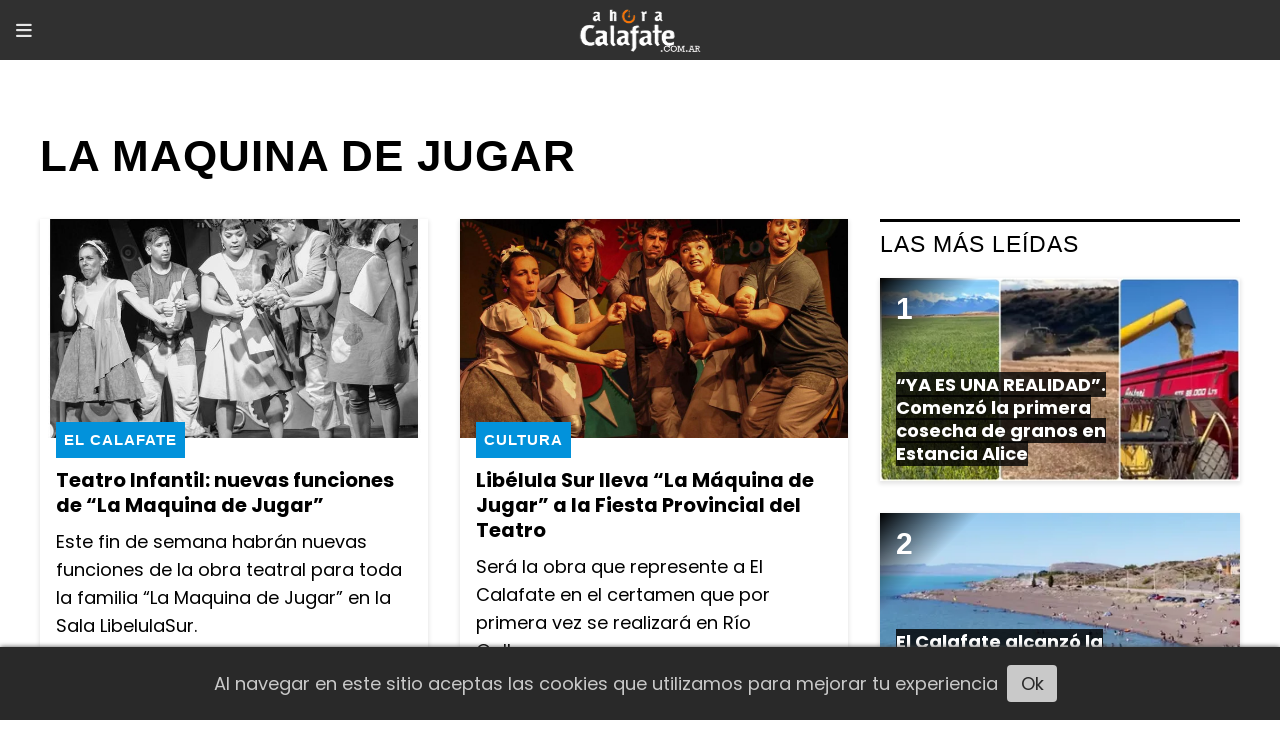

--- FILE ---
content_type: text/html; charset=utf-8
request_url: https://ahoracalafate.com.ar/tema/2035/la-maquina-de-jugar
body_size: 6112
content:
<!DOCTYPE html><html lang="es"><head><title>la Maquina de Jugar</title><meta name="description" content><meta http-equiv="X-UA-Compatible" content="IE=edge"><meta charset="utf-8"><meta name="viewport" content="width=device-width,minimum-scale=1,initial-scale=1"><link rel="canonical" href="https://ahoracalafate.com.ar/tema/2035/la-maquina-de-jugar"><meta property="og:site_name" content="Ahora Calafate"><meta property="og:type" content="website"><meta property="og:url" content="https://ahoracalafate.com.ar/tema/2035/la-maquina-de-jugar"><meta property="og:title" content="la Maquina de Jugar"><meta property="og:description" content><meta property="og:image" content="https://ahoracalafate.com.ar/static/custom/logo-grande.png?t=2026-01-31+03%3A00%3A04.188054"><meta property="og:ttl" content="2419200"><meta name="twitter:card" content="summary"><meta name="twitter:title" content="la Maquina de Jugar"><meta name="twitter:description" content><meta name="twitter:image" content="https://ahoracalafate.com.ar/static/custom/logo-grande.png?t=2026-01-31+03%3A00%3A04.188054"><meta name="robots" content="noindex"><meta name="generator" content="Medios CMS"><link rel="dns-prefetch" href="https://fonts.googleapis.com"><link rel="preconnect" href="https://fonts.googleapis.com" crossorigin><link rel="shortcut icon" href="https://ahoracalafate.com.ar/static/custom/favicon.png?t=2026-01-31+03%3A00%3A04.188054"><link rel="apple-touch-icon" href="https://ahoracalafate.com.ar/static/custom/favicon.png?t=2026-01-31+03%3A00%3A04.188054"><link rel="stylesheet" href="/static/plugins/fontawesome/css/fontawesome.min.css"><link rel="stylesheet" href="/static/plugins/fontawesome/css/brands.min.css"><link rel="stylesheet" href="/static/plugins/fontawesome/css/solid.min.css"><link rel="stylesheet" href="/static/css/t_aludra/vega.css?v=25.2-beta5" id="estilo-css"><link rel="stylesheet" href="https://fonts.googleapis.com/css?family=Poppins:400,700&family=Nunito:400,700&display=swap" crossorigin="anonymous" id="font-url"><style>:root { --font-family: 'Poppins', sans-serif; --font-family-alt: 'Nunito', sans-serif; } :root {--html-font-size: 18px;--main-color: #0292db; --bg-color: #ffffff; --font-color: #000000; --font-light: #999999; --bg-color-alt: #303030; --bg-color-light: #e6e6e6; --splash-opacity: 1;--splash-pointer-events: initial;--splash-align-items: center;--splash-justify-content: center;} </style><script defer src="https://cdnjs.cloudflare.com/ajax/libs/lazysizes/5.3.2/lazysizes.min.js" integrity="sha512-q583ppKrCRc7N5O0n2nzUiJ+suUv7Et1JGels4bXOaMFQcamPk9HjdUknZuuFjBNs7tsMuadge5k9RzdmO+1GQ==" crossorigin="anonymous" referrerpolicy="no-referrer"></script><script async src="https://www.googletagmanager.com/gtag/js"></script><script>window.dataLayer=window.dataLayer||[];function gtag(){dataLayer.push(arguments);};gtag('js',new Date());gtag('config','G-ETDKF070NV');gtag('config','UA-106298270-1');</script><script async src="https://www.googletagmanager.com/gtag/js?id=G-QVJJJNV465"></script><script>window.dataLayer=window.dataLayer||[];function gtag(){dataLayer.push(arguments);}
gtag('js',new Date());gtag('config','G-QVJJJNV465');</script></head><body><div id="wrapper" class="wrapper lista tema"><header class="header "><a class="open-nav"><i class="fa fa-bars"></i></a><div class="header__logo"><a href="/"><img class="only-desktop" src="https://ahoracalafate.com.ar/static/custom/logo.png?t=2026-01-31+03%3A00%3A04.188054" alt="Ahora Calafate"><img class="only-mobile" src="https://ahoracalafate.com.ar/static/custom/logo-movil.png?t=2026-01-31+03%3A00%3A04.188054" alt="Ahora Calafate"></a></div><div id="publi-133" data-nombre="FMD en VIVO celu" class="publi publi-imagen not-desktop E"><img class="img-responsive lazyload puntero" width="495" height="288" data-url="https://streaminglocucionar.com/radio/?p=8117" data-publicidad="133" data-nombre="FMD en VIVO celu" style="margin:0 auto" src="data:," data-src="/download/publicidades.imagxs.99803e80a028f3c3.aW1hZ3hzLmpwZw==.jpg"></div><div class="header__menu "><ul><li class="header__menu__item "><a href="/categoria/3/general" target> General <i class="fa fa-chevron-down"></i></a><ul><li><a href="/categoria/11/ciencia" target> Ciencia </a></li><li><a href="/categoria/18/cultura" target> Cultura </a></li><li><a href="/categoria/9/naturaleza" target> Naturaleza </a></li><li><a href="/categoria/12/opinion" target> Opinión </a></li><li><a href="/categoria/13/sociedad" target> Sociedad </a></li></ul></li><li class="header__menu__item "><a href="/categoria/4/actualidad" target> Actualidad <i class="fa fa-chevron-down"></i></a><ul><li><a href="/categoria/8/el-calafate" target> El Calafate </a></li><li><a href="/categoria/7/el-chalten" target> El Chaltén </a></li><li><a href="/categoria/15/el-pais" target> El País </a></li><li><a href="/categoria/10/represas" target> Represas </a></li><li><a href="/categoria/14/santa-cruz" target> Santa Cruz </a></li><li><a href="/categoria/17/tres-lagos" target> Tres Lagos </a></li></ul></li><li class="header__menu__item "><a href="/categoria/6/turismo" target><i class="fa fa-fw fa-tumblr"></i> Turismo </a></li><li class="header__menu__item "><a href="/categoria/5/deportes" target><i class="fa fa-fw fa-futbol-o"></i> Deportes </a></li><li class="header__menu__item "><a href="/historial" target><i class="fa fa-fw fa-newspaper-o"></i> Historial de noticias </a></li><li class="header__menu__item "><a href="/categoria/24/videos" target><i class="fa fa-fw fa-film"></i> Videos </a></li><li class="header__menu__item "><a href="/contacto" target><i class="fa fa-fw fa-check"></i> Contacto </a></li><li class="header__menu__item "><a href="/eventos" target> Agenda de eventos </a></li><li class="header__menu__item "><a href="/buscar" target><i class="fa fa-fw fa-search"></i> BUSCADOR </a></li></ul></div><section class="nav" id="nav"><a class="close-nav"><i class="fa fa-times"></i></a><div class="nav__logo"><a href="/"><img class="only-desktop" src="https://ahoracalafate.com.ar/static/custom/logo.png?t=2026-01-31+03%3A00%3A04.188054" alt="Ahora Calafate"><img class="only-mobile" src="https://ahoracalafate.com.ar/static/custom/logo-movil.png?t=2026-01-31+03%3A00%3A04.188054" alt="Ahora Calafate"></a></div><div class="menu-simple menu0"><div class="menu-simple__item subitems"><a href="/categoria/3/general" target> General </a><a href="/categoria/11/ciencia" target class="menu-simple__item"> Ciencia </a><a href="/categoria/18/cultura" target class="menu-simple__item"> Cultura </a><a href="/categoria/9/naturaleza" target class="menu-simple__item"> Naturaleza </a><a href="/categoria/12/opinion" target class="menu-simple__item"> Opinión </a><a href="/categoria/13/sociedad" target class="menu-simple__item"> Sociedad </a></div><div class="menu-simple__item subitems"><a href="/categoria/4/actualidad" target> Actualidad </a><a href="/categoria/8/el-calafate" target class="menu-simple__item"> El Calafate </a><a href="/categoria/7/el-chalten" target class="menu-simple__item"> El Chaltén </a><a href="/categoria/15/el-pais" target class="menu-simple__item"> El País </a><a href="/categoria/10/represas" target class="menu-simple__item"> Represas </a><a href="/categoria/14/santa-cruz" target class="menu-simple__item"> Santa Cruz </a><a href="/categoria/17/tres-lagos" target class="menu-simple__item"> Tres Lagos </a></div><div class="menu-simple__item "><a href="/categoria/6/turismo" target><i class="fa fa-fw fa-tumblr"></i> Turismo </a></div><div class="menu-simple__item "><a href="/categoria/5/deportes" target><i class="fa fa-fw fa-futbol-o"></i> Deportes </a></div><div class="menu-simple__item "><a href="/historial" target><i class="fa fa-fw fa-newspaper-o"></i> Historial de noticias </a></div><div class="menu-simple__item "><a href="/categoria/24/videos" target><i class="fa fa-fw fa-film"></i> Videos </a></div><div class="menu-simple__item "><a href="/contacto" target><i class="fa fa-fw fa-check"></i> Contacto </a></div><div class="menu-simple__item "><a href="/eventos" target> Agenda de eventos </a></div><div class="menu-simple__item "><a href="/buscar" target><i class="fa fa-fw fa-search"></i> BUSCADOR </a></div></div><section class="bloque boletin"><div class="bloque__titulo "><a href="/newsletter">Newsletter</a></div><form method="POST" class="formulario boletin__form"><div class="formulario__campo"><input type="email" placeholder="Email"></div><div class="formulario__campo"><button>Suscribirme</button></div><div class="g-recaptcha" data-sitekey="6Ld7LPwrAAAAAG-0ZA5enjV7uzQwjJPVHgBn7ojV" data-action="suscripcion_newsletter"></div><p style="display:none;" class="boletin__mensaje"></p></form></section><div class="social-buttons"><a class="social-buttons__item facebook" href="https://www.facebook.com/ahora.calafate/" target="_blank"><i class="fa fa-brands fa-facebook"></i></a><a class="social-buttons__item twitter" href="https://twitter.com/ahoracalafateOK" target="_blank"><i class="fa fa-brands fa-x-twitter"></i></a><a class="social-buttons__item youtube" href="https://www.youtube.com/user/portalahoracalafate/videos" target="_blank"><i class="fa fa-brands fa-youtube"></i></a><a class="social-buttons__item instagram" href="https://www.instagram.com/ahoracalafateoficial/" target="_blank"><i class="fa fa-brands fa-instagram"></i></a></div><div class="menu-simple menu1"><div class="menu-simple__item "><a href="/contacto" target> Contacto </a></div><div class="menu-simple__item "><a href="/historial" target> Historial de noticias </a></div><div class="menu-simple__item "><a href="/default/contenido/8914/fuentes-rss" target> Fuentes RSS </a></div><div class="menu-simple__item "><a href="/categoria/4/actualidad" target> Actualidad </a></div><div class="menu-simple__item "><a href="/categoria/16/entrevistas" target> Entrevistas </a></div><div class="menu-simple__item "><a href="/categoria/3/general" target> General </a></div><div class="menu-simple__item "><a href="/categoria/5/deportes" target> Deportes </a></div><div class="menu-simple__item "><a href="/categoria/6/turismo" target> Turismo </a></div><div class="menu-simple__item "><a href="/ahoracalafate/a_default/user/login?_next=%2Fa_default%2Findex" target><i class="fa fa-fw fa-sign-in"></i> Ingresar </a></div></div><div class="datos-contacto"><div class="telefono"><i class="fa fa-phone"></i><span>02966274540</span></div><div class="direccion"><i class="fa fa-map-marker"></i><span>Raúl Miño 1823 El Calafate - Santa Cruz</span></div><div class="email"><i class="fa fa-envelope"></i><span><a href="/cdn-cgi/l/email-protection#395851564b585a5855585f584d5c795a564d5c5a5855175a565417584b"><span class="__cf_email__" data-cfemail="d7b6bfb8a5b6b4b6bbb6b1b6a3b297b4b8a3b2b4b6bbf9b4b8baf9b6a5">[email&#160;protected]</span></a></span></div></div></section></header><main class="main "><section class="principal"><h1 class="titulo-pagina">la Maquina de Jugar</h1></section><section class="extra1"><div id="lista-contenido"><div class="lista-contenido"><article class="post post__noticia "><a class="post__imagen autoratio" href="/contenido/16132/teatro-infantil-nuevas-funciones-de-la-maquina-de-jugar"><img alt="IMG_7883" class="img-responsive lazyload" data-alto-grande="1440" data-ancho-grande="1440" data-sizes="auto" data-src="/download/multimedia.normal.87e726174559a6a7.494d475f373838335f6e6f726d616c2e6a706567.jpeg" data-srcset="/download/multimedia.normal.87e726174559a6a7.494d475f373838335f6e6f726d616c2e6a706567.jpeg 750w, /download/multimedia.grande.ae022466efd5bc3c.494d475f373838335f6772616e64652e6a706567.jpeg 1440w, /download/multimedia.miniatura.9616217e223cb5e5.494d475f373838335f6d696e6961747572612e6a706567.jpeg 300w" height="750" src="data:," width="750"></a><div class="post__datos"><h2 class="post__titulo"><a href="/contenido/16132/teatro-infantil-nuevas-funciones-de-la-maquina-de-jugar">Teatro Infantil: nuevas funciones de “La Maquina de Jugar”</a></h2><div class="post__autor"><span class="autor__nombre">Hector Lara</span></div><a href="https://ahoracalafate.com.ar/categoria/8/el-calafate" class="post__categoria">El Calafate</a><span class="post__fecha"><span class="fecha"><span class="fecha">02/05/2023</span></span></span></div><p class="post__detalle">Este fin de semana habrán nuevas funciones de la obra teatral para toda la familia “La Maquina de Jugar” en la Sala LibelulaSur.</p></article><article class="post post__noticia "><a class="post__imagen autoratio" href="/contenido/15380/libelula-sur-lleva-la-maquina-de-jugar-a-la-fiesta-provincial-del-teatro"><img alt="La Maquina de Jugar" class="img-responsive lazyload" data-sizes="auto" data-src="/download/multimedia.normal.b8514bb64485aa4a.4c61204d617175696e61206465204a756761725f6e6f726d616c2e6a7067.jpg" data-srcset="/download/multimedia.normal.b8514bb64485aa4a.4c61204d617175696e61206465204a756761725f6e6f726d616c2e6a7067.jpg 1357w, /download/multimedia.miniatura.8f8301ffb2a17b55.4c61204d617175696e61206465204a756761725f6d696e6961747572612e6a7067.jpg 365w" height="1115" src="data:," width="1357"></a><div class="post__datos"><h2 class="post__titulo"><a href="/contenido/15380/libelula-sur-lleva-la-maquina-de-jugar-a-la-fiesta-provincial-del-teatro">Libélula Sur lleva “La Máquina de Jugar” a la Fiesta Provincial del Teatro</a></h2><div class="post__autor"><span class="autor__nombre">Guillermo Pérez Luque</span></div><a href="https://ahoracalafate.com.ar/categoria/18/cultura" class="post__categoria">Cultura</a><span class="post__fecha"><span class="fecha"><span class="fecha">14/03/2023</span></span></span></div><p class="post__detalle">Será la obra que represente a El Calafate en el certamen que por primera vez se realizará en Río Gallegos.</p></article><article class="post post__noticia "><a class="post__imagen autoratio" href="/contenido/13053/exitoso-estreno-de-la-maquina-de-jugar"><img alt="Libelula Sur" class="img-responsive lazyload" data-sizes="auto" data-src="/download/multimedia.normal.b718071715334a04.4c6962656c756c61205375725f6e6f726d616c2e6a7067.jpg" data-srcset="/download/multimedia.normal.b718071715334a04.4c6962656c756c61205375725f6e6f726d616c2e6a7067.jpg 1000w, /download/multimedia.miniatura.bc1c0f7692a6d856.4c6962656c756c61205375725f6d696e6961747572612e6a7067.jpg 400w" height="568" src="data:," width="1000"><i class="post__icon fa fa-play"></i></a><div class="post__datos"><h2 class="post__titulo"><a href="/contenido/13053/exitoso-estreno-de-la-maquina-de-jugar">Exitoso estreno de &quot;La Máquina de Jugar&quot;</a></h2><a href="https://ahoracalafate.com.ar/categoria/3/general" class="post__categoria">General</a><span class="post__fecha"><span class="fecha"><span class="fecha">24/10/2022</span></span></span></div><p class="post__detalle">Libélula Sur presentó su nueva obra infantil con dos funciones. Tras el estreno Ahora Calafate habló con Luciano Rojas y Luis Biasi, dos de los protagonistas de esta obra, en la que también actúan Fernanda Lopez Lopez, Paula Quintana y Sara Campos Steel.</p></article></div><ul class="widget-pagination pagination"></ul></div></section><section class="extra2"></section><section class="aside"><section class="bloque lo-mas-visto"><div class="bloque__titulo ">Las Más Leídas</div><div class="bloque__lista"><article class="post post__noticia "><a class="post__imagen autoratio" href="/contenido/37567/ya-es-una-realidad-comenzo-la-cosecha-de-granos-en-estancia-alice"><img alt="WhatsApp Image 2026-01-28 at 12.50.52" class="img-responsive lazyload" data-alto-grande="899" data-ancho-grande="1600" data-sizes="auto" data-src="/download/multimedia.normal.9f8f2321e3d4a4c2.bm9ybWFsLndlYnA%3D.webp" data-srcset="/download/multimedia.normal.9f8f2321e3d4a4c2.bm9ybWFsLndlYnA%3D.webp 1000w, /download/multimedia.grande.911bd98904bdfdba.Z3JhbmRlLndlYnA%3D.webp 1600w, /download/multimedia.miniatura.8201906f67f12908.bWluaWF0dXJhLndlYnA%3D.webp 400w" height="562" src="data:," width="1000"></a><div class="post__datos"><h2 class="post__titulo"><a href="/contenido/37567/ya-es-una-realidad-comenzo-la-cosecha-de-granos-en-estancia-alice">“YA ES UNA REALIDAD”. Comenzó la primera cosecha de granos en Estancia Alice</a></h2><div class="post__autor"><span class="autor__nombre">Guillermo Pérez Luque</span></div><span class="post__fecha"><span class="fecha"><span class="fecha">28/01/2026</span></span></span></div><p class="post__detalle">El emprendimiento ubicado cerca de El Calafate concreta su primera campaña de granos y consolida un proyecto público-privado inédito en Santa Cruz. El productor habló con Ahora Calafate y celebró el inicio de la primera cosecha de avena y trigo en el Cerro Frías y resaltó sus resultados. Mañana el Gobernador Vidal visitará la zona.</p></article><article class="post post__noticia "><a class="post__imagen autoratio" href="/contenido/37569/el-calafate-alcanzo-la-temperatura-mas-alta-del-siglo"><img alt="playa" class="img-responsive lazyload" data-sizes="auto" data-src="/download/multimedia.normal.b13394570a720e9f.bm9ybWFsLndlYnA%3D.webp" data-srcset="/download/multimedia.normal.b13394570a720e9f.bm9ybWFsLndlYnA%3D.webp 894w, /download/multimedia.miniatura.b206f3024ee648aa.bWluaWF0dXJhLndlYnA%3D.webp 400w" height="501" src="data:," width="894"></a><div class="post__datos"><h2 class="post__titulo"><a href="/contenido/37569/el-calafate-alcanzo-la-temperatura-mas-alta-del-siglo">El Calafate alcanzó la temperatura más alta del siglo</a></h2><div class="post__autor"><span class="autor__nombre">Guillermo Pérez Luque</span></div><a href="https://ahoracalafate.com.ar/categoria/8/el-calafate" class="post__categoria">El Calafate</a><span class="post__fecha"><span class="fecha"><span class="fecha">29/01/2026</span></span></span></div><p class="post__detalle">Este jueves 29 de enero, El Calafate registró la temperatura más alta en lo que va del siglo XXI, al alcanzar los 30 grados a las 17 horas, según datos oficiales del Servicio Meteorológico Nacional (SMN).</p></article><article class="post post__noticia "><a class="post__imagen autoratio" href="/contenido/37585/primera-cosecha-de-granos-vidal-aseguro-que-la-experiencia-se-va-a-multiplicar-e"><img alt="20260129_133700~1" class="img-responsive lazyload" data-sizes="auto" data-src="/download/multimedia.normal.b0b751831e4826b7.bm9ybWFsLndlYnA%3D.webp" data-srcset="/download/multimedia.normal.b0b751831e4826b7.bm9ybWFsLndlYnA%3D.webp 1024w, /download/multimedia.miniatura.93d402ad9688ba2d.bWluaWF0dXJhLndlYnA%3D.webp 400w" height="595" src="data:," width="1024"><i class="post__icon fa fa-play"></i></a><div class="post__datos"><h2 class="post__titulo"><a href="/contenido/37585/primera-cosecha-de-granos-vidal-aseguro-que-la-experiencia-se-va-a-multiplicar-e">Primera cosecha de granos. Vidal aseguró que la experiencia se va a multiplicar en Santa Cruz</a></h2><div class="post__autor"><span class="autor__nombre">Guillermo Pérez Luque</span></div><a href="https://ahoracalafate.com.ar/categoria/8/el-calafate" class="post__categoria">El Calafate</a><span class="post__fecha"><span class="fecha"><span class="fecha">29/01/2026</span></span></span></div><p class="post__detalle">El gobernador Claudio Vidal visitó este martes la Estancia Alice, ubicada en la zona del cerro Frías, donde se desarrolla la primera cosecha de granos a escala productiva en la provincia, una experiencia impulsada de manera conjunta entre el sector público y privado y que días atrás había sido anticipada por Ahora Calafate.</p></article><article class="post post__noticia "><a class="post__imagen autoratio" href="/contenido/37600/se-sigue-con-la-construccion-del-poligono-de-tiro-de-el-calafate"><img alt="619318956_1472922427526948_8785446946178474328_n" class="img-responsive lazyload" data-alto-grande="900" data-ancho-grande="1600" data-sizes="auto" data-src="/download/multimedia.normal.8fece591b2e2c795.bm9ybWFsLndlYnA%3D.webp" data-srcset="/download/multimedia.normal.8fece591b2e2c795.bm9ybWFsLndlYnA%3D.webp 1000w, /download/multimedia.grande.9836b8ecd7dd423f.Z3JhbmRlLndlYnA%3D.webp 1600w, /download/multimedia.miniatura.b6e622507eaa2522.bWluaWF0dXJhLndlYnA%3D.webp 400w" height="563" src="data:," width="1000"></a><div class="post__datos"><h2 class="post__titulo"><a href="/contenido/37600/se-sigue-con-la-construccion-del-poligono-de-tiro-de-el-calafate">Se sigue con la construcción del Polígono de Tiro de El Calafate</a></h2><div class="post__autor"><span class="autor__nombre">Pablo Perret</span></div><a href="https://ahoracalafate.com.ar/categoria/5/deportes" class="post__categoria">Deportes</a><span class="post__fecha"><span class="fecha"><span class="fecha">30/01/2026</span></span></span></div><p class="post__detalle">Sigue el avance obras de este espacio para los amantes del tiro de nuestra ciudad y la región.</p></article><article class="post post__noticia "><a class="post__imagen autoratio" href="/contenido/37603/304c-el-servicio-meteorologico-ratifico-el-record-del-siglo-en-el-calafate"><img alt="Captura de pantalla 2026-01-30 172750" class="img-responsive lazyload" data-sizes="auto" data-src="/download/multimedia.normal.9f4b894e42dd1f69.bm9ybWFsLndlYnA%3D.webp" data-srcset="/download/multimedia.normal.9f4b894e42dd1f69.bm9ybWFsLndlYnA%3D.webp 832w, /download/multimedia.miniatura.8d8fb85e34279de5.bWluaWF0dXJhLndlYnA%3D.webp 400w" height="459" src="data:," width="832"></a><div class="post__datos"><h2 class="post__titulo"><a href="/contenido/37603/304c-el-servicio-meteorologico-ratifico-el-record-del-siglo-en-el-calafate">30.4°C. El Servicio Meteorológico ratificó el récord del siglo en El Calafate</a></h2><div class="post__autor"><span class="autor__nombre">Guillermo Pérez Luque</span></div><a href="https://ahoracalafate.com.ar/categoria/3/general" class="post__categoria">General</a><span class="post__fecha"><span class="fecha"><span class="fecha">30/01/2026</span></span></span></div><p class="post__detalle">El organismo Nacional confirmó que la máxima del jueves finalmente fue de fue de 30,4 °C, confirmando el anticipo de Ahora Calafate. El registro se convirtió en el más alto del siglo XXI en la localidad y en el tercero más elevado en los 65 años desde que existen mediciones oficiales. Los récords se dan el marco de una ola de calor que afecta a toda la Patagonia.</p></article></div></section></section></main><footer class="footer "><div class="menu-simple "><div class="menu-simple__item "><a href="/contacto" target> Contacto </a></div><div class="menu-simple__item "><a href="/historial" target> Historial de noticias </a></div><div class="menu-simple__item "><a href="/default/contenido/8914/fuentes-rss" target> Fuentes RSS </a></div><div class="menu-simple__item "><a href="/categoria/4/actualidad" target> Actualidad </a></div><div class="menu-simple__item "><a href="/categoria/16/entrevistas" target> Entrevistas </a></div><div class="menu-simple__item "><a href="/categoria/3/general" target> General </a></div><div class="menu-simple__item "><a href="/categoria/5/deportes" target> Deportes </a></div><div class="menu-simple__item "><a href="/categoria/6/turismo" target> Turismo </a></div><div class="menu-simple__item "><a href="/ahoracalafate/a_default/user/login?_next=%2Fa_default%2Findex" target><i class="fa fa-fw fa-sign-in"></i> Ingresar </a></div></div><div class="social-buttons"><a class="social-buttons__item facebook" href="https://www.facebook.com/ahora.calafate/" target="_blank"><i class="fa fa-brands fa-facebook"></i></a><a class="social-buttons__item twitter" href="https://twitter.com/ahoracalafateOK" target="_blank"><i class="fa fa-brands fa-x-twitter"></i></a><a class="social-buttons__item youtube" href="https://www.youtube.com/user/portalahoracalafate/videos" target="_blank"><i class="fa fa-brands fa-youtube"></i></a><a class="social-buttons__item instagram" href="https://www.instagram.com/ahoracalafateoficial/" target="_blank"><i class="fa fa-brands fa-instagram"></i></a></div><section class="bloque boletin"><div class="bloque__titulo "><a href="/newsletter">Newsletter</a></div><form method="POST" class="formulario boletin__form"><div class="formulario__campo"><input type="email" placeholder="Email"></div><div class="formulario__campo"><button>Suscribirme</button></div><div class="g-recaptcha" data-sitekey="6Ld7LPwrAAAAAG-0ZA5enjV7uzQwjJPVHgBn7ojV" data-action="suscripcion_newsletter"></div><p style="display:none;" class="boletin__mensaje"></p></form></section><div class="datos-contacto"><div class="telefono"><i class="fa fa-phone"></i><span>02966274540</span></div><div class="direccion"><i class="fa fa-map-marker"></i><span>Raúl Miño 1823 El Calafate - Santa Cruz</span></div><div class="email"><i class="fa fa-envelope"></i><span><a href="/cdn-cgi/l/email-protection#7a1b1215081b191b161b1c1b0e1f3a19150e1f191b1654191517541b08"><span class="__cf_email__" data-cfemail="45242d2a3724262429242324312005262a31202624296b262a286b2437">[email&#160;protected]</span></a></span></div></div><div class="poweredby"></div></footer></div><script data-cfasync="false" src="/cdn-cgi/scripts/5c5dd728/cloudflare-static/email-decode.min.js"></script><script src="https://www.google.com/recaptcha/enterprise.js" async defer></script><script>let config={template:"aludra",gaMedios:"G-ETDKF070NV",lang:"es",googleAnalyticsId:"UA-106298270-1",recaptchaPublicKey:"6Ld7LPwrAAAAAG-0ZA5enjV7uzQwjJPVHgBn7ojV",planFree:false,preroll:null,copyProtection:null,comentarios:null,newsletter:null,photoswipe:null,splash:null,twitear:null,scrollInfinito:null,cookieConsent:null,encuestas:null,blockadblock:null,escucharArticulos:null,};config.newsletter={};config.eventos=true;config.splash={frecuencia:86400,showDelay:2,closeDelay:15};config.twitear={extra:'\nContenido de https://ahoracalafate.com.ar',};config.cookieConsent={mensaje:"Al navegar en este sitio aceptas las cookies que utilizamos para mejorar tu experiencia"};config.encuestas={};config.listaContenido={etiqueta:2035,};window.MediosConfig=config;</script><script defer src="/static/js/app.min.js?v=25.2-beta5"></script><script defer src="https://static.cloudflareinsights.com/beacon.min.js/vcd15cbe7772f49c399c6a5babf22c1241717689176015" integrity="sha512-ZpsOmlRQV6y907TI0dKBHq9Md29nnaEIPlkf84rnaERnq6zvWvPUqr2ft8M1aS28oN72PdrCzSjY4U6VaAw1EQ==" data-cf-beacon='{"version":"2024.11.0","token":"e81a4809195b4781aa301b31c16918e2","r":1,"server_timing":{"name":{"cfCacheStatus":true,"cfEdge":true,"cfExtPri":true,"cfL4":true,"cfOrigin":true,"cfSpeedBrain":true},"location_startswith":null}}' crossorigin="anonymous"></script>
</body></html>

--- FILE ---
content_type: text/html; charset=utf-8
request_url: https://www.google.com/recaptcha/enterprise/anchor?ar=1&k=6Ld7LPwrAAAAAG-0ZA5enjV7uzQwjJPVHgBn7ojV&co=aHR0cHM6Ly9haG9yYWNhbGFmYXRlLmNvbS5hcjo0NDM.&hl=en&v=N67nZn4AqZkNcbeMu4prBgzg&size=normal&sa=suscripcion_newsletter&anchor-ms=20000&execute-ms=30000&cb=u1ehmosk45b
body_size: 49470
content:
<!DOCTYPE HTML><html dir="ltr" lang="en"><head><meta http-equiv="Content-Type" content="text/html; charset=UTF-8">
<meta http-equiv="X-UA-Compatible" content="IE=edge">
<title>reCAPTCHA</title>
<style type="text/css">
/* cyrillic-ext */
@font-face {
  font-family: 'Roboto';
  font-style: normal;
  font-weight: 400;
  font-stretch: 100%;
  src: url(//fonts.gstatic.com/s/roboto/v48/KFO7CnqEu92Fr1ME7kSn66aGLdTylUAMa3GUBHMdazTgWw.woff2) format('woff2');
  unicode-range: U+0460-052F, U+1C80-1C8A, U+20B4, U+2DE0-2DFF, U+A640-A69F, U+FE2E-FE2F;
}
/* cyrillic */
@font-face {
  font-family: 'Roboto';
  font-style: normal;
  font-weight: 400;
  font-stretch: 100%;
  src: url(//fonts.gstatic.com/s/roboto/v48/KFO7CnqEu92Fr1ME7kSn66aGLdTylUAMa3iUBHMdazTgWw.woff2) format('woff2');
  unicode-range: U+0301, U+0400-045F, U+0490-0491, U+04B0-04B1, U+2116;
}
/* greek-ext */
@font-face {
  font-family: 'Roboto';
  font-style: normal;
  font-weight: 400;
  font-stretch: 100%;
  src: url(//fonts.gstatic.com/s/roboto/v48/KFO7CnqEu92Fr1ME7kSn66aGLdTylUAMa3CUBHMdazTgWw.woff2) format('woff2');
  unicode-range: U+1F00-1FFF;
}
/* greek */
@font-face {
  font-family: 'Roboto';
  font-style: normal;
  font-weight: 400;
  font-stretch: 100%;
  src: url(//fonts.gstatic.com/s/roboto/v48/KFO7CnqEu92Fr1ME7kSn66aGLdTylUAMa3-UBHMdazTgWw.woff2) format('woff2');
  unicode-range: U+0370-0377, U+037A-037F, U+0384-038A, U+038C, U+038E-03A1, U+03A3-03FF;
}
/* math */
@font-face {
  font-family: 'Roboto';
  font-style: normal;
  font-weight: 400;
  font-stretch: 100%;
  src: url(//fonts.gstatic.com/s/roboto/v48/KFO7CnqEu92Fr1ME7kSn66aGLdTylUAMawCUBHMdazTgWw.woff2) format('woff2');
  unicode-range: U+0302-0303, U+0305, U+0307-0308, U+0310, U+0312, U+0315, U+031A, U+0326-0327, U+032C, U+032F-0330, U+0332-0333, U+0338, U+033A, U+0346, U+034D, U+0391-03A1, U+03A3-03A9, U+03B1-03C9, U+03D1, U+03D5-03D6, U+03F0-03F1, U+03F4-03F5, U+2016-2017, U+2034-2038, U+203C, U+2040, U+2043, U+2047, U+2050, U+2057, U+205F, U+2070-2071, U+2074-208E, U+2090-209C, U+20D0-20DC, U+20E1, U+20E5-20EF, U+2100-2112, U+2114-2115, U+2117-2121, U+2123-214F, U+2190, U+2192, U+2194-21AE, U+21B0-21E5, U+21F1-21F2, U+21F4-2211, U+2213-2214, U+2216-22FF, U+2308-230B, U+2310, U+2319, U+231C-2321, U+2336-237A, U+237C, U+2395, U+239B-23B7, U+23D0, U+23DC-23E1, U+2474-2475, U+25AF, U+25B3, U+25B7, U+25BD, U+25C1, U+25CA, U+25CC, U+25FB, U+266D-266F, U+27C0-27FF, U+2900-2AFF, U+2B0E-2B11, U+2B30-2B4C, U+2BFE, U+3030, U+FF5B, U+FF5D, U+1D400-1D7FF, U+1EE00-1EEFF;
}
/* symbols */
@font-face {
  font-family: 'Roboto';
  font-style: normal;
  font-weight: 400;
  font-stretch: 100%;
  src: url(//fonts.gstatic.com/s/roboto/v48/KFO7CnqEu92Fr1ME7kSn66aGLdTylUAMaxKUBHMdazTgWw.woff2) format('woff2');
  unicode-range: U+0001-000C, U+000E-001F, U+007F-009F, U+20DD-20E0, U+20E2-20E4, U+2150-218F, U+2190, U+2192, U+2194-2199, U+21AF, U+21E6-21F0, U+21F3, U+2218-2219, U+2299, U+22C4-22C6, U+2300-243F, U+2440-244A, U+2460-24FF, U+25A0-27BF, U+2800-28FF, U+2921-2922, U+2981, U+29BF, U+29EB, U+2B00-2BFF, U+4DC0-4DFF, U+FFF9-FFFB, U+10140-1018E, U+10190-1019C, U+101A0, U+101D0-101FD, U+102E0-102FB, U+10E60-10E7E, U+1D2C0-1D2D3, U+1D2E0-1D37F, U+1F000-1F0FF, U+1F100-1F1AD, U+1F1E6-1F1FF, U+1F30D-1F30F, U+1F315, U+1F31C, U+1F31E, U+1F320-1F32C, U+1F336, U+1F378, U+1F37D, U+1F382, U+1F393-1F39F, U+1F3A7-1F3A8, U+1F3AC-1F3AF, U+1F3C2, U+1F3C4-1F3C6, U+1F3CA-1F3CE, U+1F3D4-1F3E0, U+1F3ED, U+1F3F1-1F3F3, U+1F3F5-1F3F7, U+1F408, U+1F415, U+1F41F, U+1F426, U+1F43F, U+1F441-1F442, U+1F444, U+1F446-1F449, U+1F44C-1F44E, U+1F453, U+1F46A, U+1F47D, U+1F4A3, U+1F4B0, U+1F4B3, U+1F4B9, U+1F4BB, U+1F4BF, U+1F4C8-1F4CB, U+1F4D6, U+1F4DA, U+1F4DF, U+1F4E3-1F4E6, U+1F4EA-1F4ED, U+1F4F7, U+1F4F9-1F4FB, U+1F4FD-1F4FE, U+1F503, U+1F507-1F50B, U+1F50D, U+1F512-1F513, U+1F53E-1F54A, U+1F54F-1F5FA, U+1F610, U+1F650-1F67F, U+1F687, U+1F68D, U+1F691, U+1F694, U+1F698, U+1F6AD, U+1F6B2, U+1F6B9-1F6BA, U+1F6BC, U+1F6C6-1F6CF, U+1F6D3-1F6D7, U+1F6E0-1F6EA, U+1F6F0-1F6F3, U+1F6F7-1F6FC, U+1F700-1F7FF, U+1F800-1F80B, U+1F810-1F847, U+1F850-1F859, U+1F860-1F887, U+1F890-1F8AD, U+1F8B0-1F8BB, U+1F8C0-1F8C1, U+1F900-1F90B, U+1F93B, U+1F946, U+1F984, U+1F996, U+1F9E9, U+1FA00-1FA6F, U+1FA70-1FA7C, U+1FA80-1FA89, U+1FA8F-1FAC6, U+1FACE-1FADC, U+1FADF-1FAE9, U+1FAF0-1FAF8, U+1FB00-1FBFF;
}
/* vietnamese */
@font-face {
  font-family: 'Roboto';
  font-style: normal;
  font-weight: 400;
  font-stretch: 100%;
  src: url(//fonts.gstatic.com/s/roboto/v48/KFO7CnqEu92Fr1ME7kSn66aGLdTylUAMa3OUBHMdazTgWw.woff2) format('woff2');
  unicode-range: U+0102-0103, U+0110-0111, U+0128-0129, U+0168-0169, U+01A0-01A1, U+01AF-01B0, U+0300-0301, U+0303-0304, U+0308-0309, U+0323, U+0329, U+1EA0-1EF9, U+20AB;
}
/* latin-ext */
@font-face {
  font-family: 'Roboto';
  font-style: normal;
  font-weight: 400;
  font-stretch: 100%;
  src: url(//fonts.gstatic.com/s/roboto/v48/KFO7CnqEu92Fr1ME7kSn66aGLdTylUAMa3KUBHMdazTgWw.woff2) format('woff2');
  unicode-range: U+0100-02BA, U+02BD-02C5, U+02C7-02CC, U+02CE-02D7, U+02DD-02FF, U+0304, U+0308, U+0329, U+1D00-1DBF, U+1E00-1E9F, U+1EF2-1EFF, U+2020, U+20A0-20AB, U+20AD-20C0, U+2113, U+2C60-2C7F, U+A720-A7FF;
}
/* latin */
@font-face {
  font-family: 'Roboto';
  font-style: normal;
  font-weight: 400;
  font-stretch: 100%;
  src: url(//fonts.gstatic.com/s/roboto/v48/KFO7CnqEu92Fr1ME7kSn66aGLdTylUAMa3yUBHMdazQ.woff2) format('woff2');
  unicode-range: U+0000-00FF, U+0131, U+0152-0153, U+02BB-02BC, U+02C6, U+02DA, U+02DC, U+0304, U+0308, U+0329, U+2000-206F, U+20AC, U+2122, U+2191, U+2193, U+2212, U+2215, U+FEFF, U+FFFD;
}
/* cyrillic-ext */
@font-face {
  font-family: 'Roboto';
  font-style: normal;
  font-weight: 500;
  font-stretch: 100%;
  src: url(//fonts.gstatic.com/s/roboto/v48/KFO7CnqEu92Fr1ME7kSn66aGLdTylUAMa3GUBHMdazTgWw.woff2) format('woff2');
  unicode-range: U+0460-052F, U+1C80-1C8A, U+20B4, U+2DE0-2DFF, U+A640-A69F, U+FE2E-FE2F;
}
/* cyrillic */
@font-face {
  font-family: 'Roboto';
  font-style: normal;
  font-weight: 500;
  font-stretch: 100%;
  src: url(//fonts.gstatic.com/s/roboto/v48/KFO7CnqEu92Fr1ME7kSn66aGLdTylUAMa3iUBHMdazTgWw.woff2) format('woff2');
  unicode-range: U+0301, U+0400-045F, U+0490-0491, U+04B0-04B1, U+2116;
}
/* greek-ext */
@font-face {
  font-family: 'Roboto';
  font-style: normal;
  font-weight: 500;
  font-stretch: 100%;
  src: url(//fonts.gstatic.com/s/roboto/v48/KFO7CnqEu92Fr1ME7kSn66aGLdTylUAMa3CUBHMdazTgWw.woff2) format('woff2');
  unicode-range: U+1F00-1FFF;
}
/* greek */
@font-face {
  font-family: 'Roboto';
  font-style: normal;
  font-weight: 500;
  font-stretch: 100%;
  src: url(//fonts.gstatic.com/s/roboto/v48/KFO7CnqEu92Fr1ME7kSn66aGLdTylUAMa3-UBHMdazTgWw.woff2) format('woff2');
  unicode-range: U+0370-0377, U+037A-037F, U+0384-038A, U+038C, U+038E-03A1, U+03A3-03FF;
}
/* math */
@font-face {
  font-family: 'Roboto';
  font-style: normal;
  font-weight: 500;
  font-stretch: 100%;
  src: url(//fonts.gstatic.com/s/roboto/v48/KFO7CnqEu92Fr1ME7kSn66aGLdTylUAMawCUBHMdazTgWw.woff2) format('woff2');
  unicode-range: U+0302-0303, U+0305, U+0307-0308, U+0310, U+0312, U+0315, U+031A, U+0326-0327, U+032C, U+032F-0330, U+0332-0333, U+0338, U+033A, U+0346, U+034D, U+0391-03A1, U+03A3-03A9, U+03B1-03C9, U+03D1, U+03D5-03D6, U+03F0-03F1, U+03F4-03F5, U+2016-2017, U+2034-2038, U+203C, U+2040, U+2043, U+2047, U+2050, U+2057, U+205F, U+2070-2071, U+2074-208E, U+2090-209C, U+20D0-20DC, U+20E1, U+20E5-20EF, U+2100-2112, U+2114-2115, U+2117-2121, U+2123-214F, U+2190, U+2192, U+2194-21AE, U+21B0-21E5, U+21F1-21F2, U+21F4-2211, U+2213-2214, U+2216-22FF, U+2308-230B, U+2310, U+2319, U+231C-2321, U+2336-237A, U+237C, U+2395, U+239B-23B7, U+23D0, U+23DC-23E1, U+2474-2475, U+25AF, U+25B3, U+25B7, U+25BD, U+25C1, U+25CA, U+25CC, U+25FB, U+266D-266F, U+27C0-27FF, U+2900-2AFF, U+2B0E-2B11, U+2B30-2B4C, U+2BFE, U+3030, U+FF5B, U+FF5D, U+1D400-1D7FF, U+1EE00-1EEFF;
}
/* symbols */
@font-face {
  font-family: 'Roboto';
  font-style: normal;
  font-weight: 500;
  font-stretch: 100%;
  src: url(//fonts.gstatic.com/s/roboto/v48/KFO7CnqEu92Fr1ME7kSn66aGLdTylUAMaxKUBHMdazTgWw.woff2) format('woff2');
  unicode-range: U+0001-000C, U+000E-001F, U+007F-009F, U+20DD-20E0, U+20E2-20E4, U+2150-218F, U+2190, U+2192, U+2194-2199, U+21AF, U+21E6-21F0, U+21F3, U+2218-2219, U+2299, U+22C4-22C6, U+2300-243F, U+2440-244A, U+2460-24FF, U+25A0-27BF, U+2800-28FF, U+2921-2922, U+2981, U+29BF, U+29EB, U+2B00-2BFF, U+4DC0-4DFF, U+FFF9-FFFB, U+10140-1018E, U+10190-1019C, U+101A0, U+101D0-101FD, U+102E0-102FB, U+10E60-10E7E, U+1D2C0-1D2D3, U+1D2E0-1D37F, U+1F000-1F0FF, U+1F100-1F1AD, U+1F1E6-1F1FF, U+1F30D-1F30F, U+1F315, U+1F31C, U+1F31E, U+1F320-1F32C, U+1F336, U+1F378, U+1F37D, U+1F382, U+1F393-1F39F, U+1F3A7-1F3A8, U+1F3AC-1F3AF, U+1F3C2, U+1F3C4-1F3C6, U+1F3CA-1F3CE, U+1F3D4-1F3E0, U+1F3ED, U+1F3F1-1F3F3, U+1F3F5-1F3F7, U+1F408, U+1F415, U+1F41F, U+1F426, U+1F43F, U+1F441-1F442, U+1F444, U+1F446-1F449, U+1F44C-1F44E, U+1F453, U+1F46A, U+1F47D, U+1F4A3, U+1F4B0, U+1F4B3, U+1F4B9, U+1F4BB, U+1F4BF, U+1F4C8-1F4CB, U+1F4D6, U+1F4DA, U+1F4DF, U+1F4E3-1F4E6, U+1F4EA-1F4ED, U+1F4F7, U+1F4F9-1F4FB, U+1F4FD-1F4FE, U+1F503, U+1F507-1F50B, U+1F50D, U+1F512-1F513, U+1F53E-1F54A, U+1F54F-1F5FA, U+1F610, U+1F650-1F67F, U+1F687, U+1F68D, U+1F691, U+1F694, U+1F698, U+1F6AD, U+1F6B2, U+1F6B9-1F6BA, U+1F6BC, U+1F6C6-1F6CF, U+1F6D3-1F6D7, U+1F6E0-1F6EA, U+1F6F0-1F6F3, U+1F6F7-1F6FC, U+1F700-1F7FF, U+1F800-1F80B, U+1F810-1F847, U+1F850-1F859, U+1F860-1F887, U+1F890-1F8AD, U+1F8B0-1F8BB, U+1F8C0-1F8C1, U+1F900-1F90B, U+1F93B, U+1F946, U+1F984, U+1F996, U+1F9E9, U+1FA00-1FA6F, U+1FA70-1FA7C, U+1FA80-1FA89, U+1FA8F-1FAC6, U+1FACE-1FADC, U+1FADF-1FAE9, U+1FAF0-1FAF8, U+1FB00-1FBFF;
}
/* vietnamese */
@font-face {
  font-family: 'Roboto';
  font-style: normal;
  font-weight: 500;
  font-stretch: 100%;
  src: url(//fonts.gstatic.com/s/roboto/v48/KFO7CnqEu92Fr1ME7kSn66aGLdTylUAMa3OUBHMdazTgWw.woff2) format('woff2');
  unicode-range: U+0102-0103, U+0110-0111, U+0128-0129, U+0168-0169, U+01A0-01A1, U+01AF-01B0, U+0300-0301, U+0303-0304, U+0308-0309, U+0323, U+0329, U+1EA0-1EF9, U+20AB;
}
/* latin-ext */
@font-face {
  font-family: 'Roboto';
  font-style: normal;
  font-weight: 500;
  font-stretch: 100%;
  src: url(//fonts.gstatic.com/s/roboto/v48/KFO7CnqEu92Fr1ME7kSn66aGLdTylUAMa3KUBHMdazTgWw.woff2) format('woff2');
  unicode-range: U+0100-02BA, U+02BD-02C5, U+02C7-02CC, U+02CE-02D7, U+02DD-02FF, U+0304, U+0308, U+0329, U+1D00-1DBF, U+1E00-1E9F, U+1EF2-1EFF, U+2020, U+20A0-20AB, U+20AD-20C0, U+2113, U+2C60-2C7F, U+A720-A7FF;
}
/* latin */
@font-face {
  font-family: 'Roboto';
  font-style: normal;
  font-weight: 500;
  font-stretch: 100%;
  src: url(//fonts.gstatic.com/s/roboto/v48/KFO7CnqEu92Fr1ME7kSn66aGLdTylUAMa3yUBHMdazQ.woff2) format('woff2');
  unicode-range: U+0000-00FF, U+0131, U+0152-0153, U+02BB-02BC, U+02C6, U+02DA, U+02DC, U+0304, U+0308, U+0329, U+2000-206F, U+20AC, U+2122, U+2191, U+2193, U+2212, U+2215, U+FEFF, U+FFFD;
}
/* cyrillic-ext */
@font-face {
  font-family: 'Roboto';
  font-style: normal;
  font-weight: 900;
  font-stretch: 100%;
  src: url(//fonts.gstatic.com/s/roboto/v48/KFO7CnqEu92Fr1ME7kSn66aGLdTylUAMa3GUBHMdazTgWw.woff2) format('woff2');
  unicode-range: U+0460-052F, U+1C80-1C8A, U+20B4, U+2DE0-2DFF, U+A640-A69F, U+FE2E-FE2F;
}
/* cyrillic */
@font-face {
  font-family: 'Roboto';
  font-style: normal;
  font-weight: 900;
  font-stretch: 100%;
  src: url(//fonts.gstatic.com/s/roboto/v48/KFO7CnqEu92Fr1ME7kSn66aGLdTylUAMa3iUBHMdazTgWw.woff2) format('woff2');
  unicode-range: U+0301, U+0400-045F, U+0490-0491, U+04B0-04B1, U+2116;
}
/* greek-ext */
@font-face {
  font-family: 'Roboto';
  font-style: normal;
  font-weight: 900;
  font-stretch: 100%;
  src: url(//fonts.gstatic.com/s/roboto/v48/KFO7CnqEu92Fr1ME7kSn66aGLdTylUAMa3CUBHMdazTgWw.woff2) format('woff2');
  unicode-range: U+1F00-1FFF;
}
/* greek */
@font-face {
  font-family: 'Roboto';
  font-style: normal;
  font-weight: 900;
  font-stretch: 100%;
  src: url(//fonts.gstatic.com/s/roboto/v48/KFO7CnqEu92Fr1ME7kSn66aGLdTylUAMa3-UBHMdazTgWw.woff2) format('woff2');
  unicode-range: U+0370-0377, U+037A-037F, U+0384-038A, U+038C, U+038E-03A1, U+03A3-03FF;
}
/* math */
@font-face {
  font-family: 'Roboto';
  font-style: normal;
  font-weight: 900;
  font-stretch: 100%;
  src: url(//fonts.gstatic.com/s/roboto/v48/KFO7CnqEu92Fr1ME7kSn66aGLdTylUAMawCUBHMdazTgWw.woff2) format('woff2');
  unicode-range: U+0302-0303, U+0305, U+0307-0308, U+0310, U+0312, U+0315, U+031A, U+0326-0327, U+032C, U+032F-0330, U+0332-0333, U+0338, U+033A, U+0346, U+034D, U+0391-03A1, U+03A3-03A9, U+03B1-03C9, U+03D1, U+03D5-03D6, U+03F0-03F1, U+03F4-03F5, U+2016-2017, U+2034-2038, U+203C, U+2040, U+2043, U+2047, U+2050, U+2057, U+205F, U+2070-2071, U+2074-208E, U+2090-209C, U+20D0-20DC, U+20E1, U+20E5-20EF, U+2100-2112, U+2114-2115, U+2117-2121, U+2123-214F, U+2190, U+2192, U+2194-21AE, U+21B0-21E5, U+21F1-21F2, U+21F4-2211, U+2213-2214, U+2216-22FF, U+2308-230B, U+2310, U+2319, U+231C-2321, U+2336-237A, U+237C, U+2395, U+239B-23B7, U+23D0, U+23DC-23E1, U+2474-2475, U+25AF, U+25B3, U+25B7, U+25BD, U+25C1, U+25CA, U+25CC, U+25FB, U+266D-266F, U+27C0-27FF, U+2900-2AFF, U+2B0E-2B11, U+2B30-2B4C, U+2BFE, U+3030, U+FF5B, U+FF5D, U+1D400-1D7FF, U+1EE00-1EEFF;
}
/* symbols */
@font-face {
  font-family: 'Roboto';
  font-style: normal;
  font-weight: 900;
  font-stretch: 100%;
  src: url(//fonts.gstatic.com/s/roboto/v48/KFO7CnqEu92Fr1ME7kSn66aGLdTylUAMaxKUBHMdazTgWw.woff2) format('woff2');
  unicode-range: U+0001-000C, U+000E-001F, U+007F-009F, U+20DD-20E0, U+20E2-20E4, U+2150-218F, U+2190, U+2192, U+2194-2199, U+21AF, U+21E6-21F0, U+21F3, U+2218-2219, U+2299, U+22C4-22C6, U+2300-243F, U+2440-244A, U+2460-24FF, U+25A0-27BF, U+2800-28FF, U+2921-2922, U+2981, U+29BF, U+29EB, U+2B00-2BFF, U+4DC0-4DFF, U+FFF9-FFFB, U+10140-1018E, U+10190-1019C, U+101A0, U+101D0-101FD, U+102E0-102FB, U+10E60-10E7E, U+1D2C0-1D2D3, U+1D2E0-1D37F, U+1F000-1F0FF, U+1F100-1F1AD, U+1F1E6-1F1FF, U+1F30D-1F30F, U+1F315, U+1F31C, U+1F31E, U+1F320-1F32C, U+1F336, U+1F378, U+1F37D, U+1F382, U+1F393-1F39F, U+1F3A7-1F3A8, U+1F3AC-1F3AF, U+1F3C2, U+1F3C4-1F3C6, U+1F3CA-1F3CE, U+1F3D4-1F3E0, U+1F3ED, U+1F3F1-1F3F3, U+1F3F5-1F3F7, U+1F408, U+1F415, U+1F41F, U+1F426, U+1F43F, U+1F441-1F442, U+1F444, U+1F446-1F449, U+1F44C-1F44E, U+1F453, U+1F46A, U+1F47D, U+1F4A3, U+1F4B0, U+1F4B3, U+1F4B9, U+1F4BB, U+1F4BF, U+1F4C8-1F4CB, U+1F4D6, U+1F4DA, U+1F4DF, U+1F4E3-1F4E6, U+1F4EA-1F4ED, U+1F4F7, U+1F4F9-1F4FB, U+1F4FD-1F4FE, U+1F503, U+1F507-1F50B, U+1F50D, U+1F512-1F513, U+1F53E-1F54A, U+1F54F-1F5FA, U+1F610, U+1F650-1F67F, U+1F687, U+1F68D, U+1F691, U+1F694, U+1F698, U+1F6AD, U+1F6B2, U+1F6B9-1F6BA, U+1F6BC, U+1F6C6-1F6CF, U+1F6D3-1F6D7, U+1F6E0-1F6EA, U+1F6F0-1F6F3, U+1F6F7-1F6FC, U+1F700-1F7FF, U+1F800-1F80B, U+1F810-1F847, U+1F850-1F859, U+1F860-1F887, U+1F890-1F8AD, U+1F8B0-1F8BB, U+1F8C0-1F8C1, U+1F900-1F90B, U+1F93B, U+1F946, U+1F984, U+1F996, U+1F9E9, U+1FA00-1FA6F, U+1FA70-1FA7C, U+1FA80-1FA89, U+1FA8F-1FAC6, U+1FACE-1FADC, U+1FADF-1FAE9, U+1FAF0-1FAF8, U+1FB00-1FBFF;
}
/* vietnamese */
@font-face {
  font-family: 'Roboto';
  font-style: normal;
  font-weight: 900;
  font-stretch: 100%;
  src: url(//fonts.gstatic.com/s/roboto/v48/KFO7CnqEu92Fr1ME7kSn66aGLdTylUAMa3OUBHMdazTgWw.woff2) format('woff2');
  unicode-range: U+0102-0103, U+0110-0111, U+0128-0129, U+0168-0169, U+01A0-01A1, U+01AF-01B0, U+0300-0301, U+0303-0304, U+0308-0309, U+0323, U+0329, U+1EA0-1EF9, U+20AB;
}
/* latin-ext */
@font-face {
  font-family: 'Roboto';
  font-style: normal;
  font-weight: 900;
  font-stretch: 100%;
  src: url(//fonts.gstatic.com/s/roboto/v48/KFO7CnqEu92Fr1ME7kSn66aGLdTylUAMa3KUBHMdazTgWw.woff2) format('woff2');
  unicode-range: U+0100-02BA, U+02BD-02C5, U+02C7-02CC, U+02CE-02D7, U+02DD-02FF, U+0304, U+0308, U+0329, U+1D00-1DBF, U+1E00-1E9F, U+1EF2-1EFF, U+2020, U+20A0-20AB, U+20AD-20C0, U+2113, U+2C60-2C7F, U+A720-A7FF;
}
/* latin */
@font-face {
  font-family: 'Roboto';
  font-style: normal;
  font-weight: 900;
  font-stretch: 100%;
  src: url(//fonts.gstatic.com/s/roboto/v48/KFO7CnqEu92Fr1ME7kSn66aGLdTylUAMa3yUBHMdazQ.woff2) format('woff2');
  unicode-range: U+0000-00FF, U+0131, U+0152-0153, U+02BB-02BC, U+02C6, U+02DA, U+02DC, U+0304, U+0308, U+0329, U+2000-206F, U+20AC, U+2122, U+2191, U+2193, U+2212, U+2215, U+FEFF, U+FFFD;
}

</style>
<link rel="stylesheet" type="text/css" href="https://www.gstatic.com/recaptcha/releases/N67nZn4AqZkNcbeMu4prBgzg/styles__ltr.css">
<script nonce="MMDzEvS1mEXD18lIdj98Rg" type="text/javascript">window['__recaptcha_api'] = 'https://www.google.com/recaptcha/enterprise/';</script>
<script type="text/javascript" src="https://www.gstatic.com/recaptcha/releases/N67nZn4AqZkNcbeMu4prBgzg/recaptcha__en.js" nonce="MMDzEvS1mEXD18lIdj98Rg">
      
    </script></head>
<body><div id="rc-anchor-alert" class="rc-anchor-alert"></div>
<input type="hidden" id="recaptcha-token" value="[base64]">
<script type="text/javascript" nonce="MMDzEvS1mEXD18lIdj98Rg">
      recaptcha.anchor.Main.init("[\x22ainput\x22,[\x22bgdata\x22,\x22\x22,\[base64]/[base64]/[base64]/[base64]/[base64]/[base64]/KGcoTywyNTMsTy5PKSxVRyhPLEMpKTpnKE8sMjUzLEMpLE8pKSxsKSksTykpfSxieT1mdW5jdGlvbihDLE8sdSxsKXtmb3IobD0odT1SKEMpLDApO08+MDtPLS0pbD1sPDw4fFooQyk7ZyhDLHUsbCl9LFVHPWZ1bmN0aW9uKEMsTyl7Qy5pLmxlbmd0aD4xMDQ/[base64]/[base64]/[base64]/[base64]/[base64]/[base64]/[base64]\\u003d\x22,\[base64]\x22,\x22wpQrX2jClcO2wqbCp8Oeb8O9dE/DnxN+wpgAw5JDAhDCn8KjMsOWw4UmRsOSc0PCocOswr7CgCokw7x5fcKHwqpJScKad2Rhw5o4wpPCgMOJwoNuwogww5UDRXTCosKawq3Cp8Opwo4DJsO+w7bDmUg5wpvDnMOowrLDlGsUFcKCwpsmEDF1G8OCw4/Do8KIwqxOcxZow4U4w4vCgw/CuSVgccOcw63CpQbCmsKvecO6WsOJwpFCwrxLAzEjw7TCnnXCgsOOLsObw5tuw4NXN8O2wrxwwrDDhDhSOxgSSll8w5NxdsKaw5dlw4nDoMOqw6Q3w4rDpmrCgMK6wpnDhQnDrDUzw4wAMnXDklJcw6fDol3CnB/CksO7wpzCmcKtHsKEwqxuwpgseVtPXH1gw59Zw63DtEnDkMOvwrbCvsKlwoTDnMKha1l/PyIUDWxnDV7DsMKRwokFw4NLMMKeZcOWw5fCucOUBsOzwrvCj2kAO8OsEWHCgGQ8w7bDgCzCq2kLXMOow5Uyw4vCvkNTDwHDhsKlw5kFAMKjw7rDocONXMOMwqQIchfCrUbDoDZyw4TCp2FUUcKOGGDDuQpvw6R1SMKtI8KkE8KlRko+wpoowoNVw7s6w5RNw5/DkwMoX2g1BMKfw65oC8OEwoDDl8ODA8Kdw6rDklRaDcOgfsKlX3bCnzp0wqhTw6rCsWl7UhF/w7bCp3AuwpprE8OjN8O6FSo1LzBcwpDCuXBawqPCpUfCv2vDpcKmdk3Cnl9XHcORw6F8w6ocDsOyK1UIa8O1c8KIw59Rw4k/BzBVe8O3w7XCk8OhA8KZJj/ChsKXP8KcwrHDgsOrw5Ybw7bDmMOmwpV2EjoywonDgsO3cnLDq8OscsOtwqEkVcOrTUNwWyjDi8KIb8KQwrfCrsOUfn/CtSfDi3nCmBZsT8OCM8OfwpzDpMOPwrFOwp9oeGhEHMOawp04LcO/Wz7ClcKwfm/DlikXUUxAJWvCrsK6woQdGzjCmcKDV1rDnjDCtMKQw5NdFsOPwr7CrsK3cMOdP2HDl8KcwqEawp3CmcKiw77DjlLClGo3w4k0woAjw4XCu8K1wrPDscO5WMK7PsOBw6VQwrTDlsK4wptew5/CojtOBMKjC8OKVm3CqcK2MkbCisOkw4EAw4x3w7AcOcODYMK6w70aw6vCn2/DmsKSwq/ClsOlLRwEw4IwTMKfesK0dMKaZMOdcTnCpy4Lwq3DnMOMwqLCukZBWcKnXXo1RsOFw5pXwoJ2D1DDiwRRw6Rrw4PCtsK6w6kGNsO0wr/Ch8OJOn/CscKHw7oMw4xuw4IAMMKNw7Nzw5NJCh3DqyDCpcKLw7UTw7omw43Cu8KxO8KLWj7DpsOSIcOPPWrCqcKcEADDh35AbSXDqB/Dq18AX8OVHMKSwr3DosK3T8KqwqoNw6seQkg4wpUxw5bCksO1csK4w4ImwqYTLMKDwrXCocOUwqkCKMKcw7p2wqDCvVzCpsOJw6nChcKvw6BmKsKMY8KTwrbDvBPChsKuwqEbGBUAVXfDrsKIZHsEEcKuWm/CuMOBwpnDkTIjw6vDrWDCiVPCvhFjP8KOw7PCm1xbwo3CoQhEwrDCkm/CpMK6eSJkwoHCucKWw7/DtXDCisOLBMO6aAYmPgAAbcOgwo/[base64]/CvsKCC8OQMELDjXfCtxApw7fCvGRMD8Kewq88b27DrsOAwrPDpcO4w7DChsOffcOlOcKjf8OpWsO8wqlWccKQaCwiwprDtk/[base64]/wpTCi8KCM8KLfsOFRBfCtsOMP3jDp8OOJw9Kw70DfiE1wrcEwp0FPsO5wpQQw47CpMOPwpw5Tk7CqlRNOnPDugTDv8KJw5HDvsKRBcOIwo/[base64]/BzgHwrh8wqsEwr9jw7ggLxHCvjPCv8KkwqkMw4tEw6XCpUMQw47CowvDlcK0w6/CmmzDizjChMOmSh5pI8Otw5RRwovCl8OVwrkIwpVOw6AuQMOCwpXDu8KiBlLCtsOFwos7w7zDrzgnw57DscKyfwY1ZU7DsiFUPcOQb0TCocK9wpzCmj/Cp8Odw4/Cl8KwwpcTbsKCdsKYG8O0wpXDu19LwoBzwo3Ckk0SOcKvb8KKXDbCn1sDZMKQwqfDhcOsISwDA3XChF7CrFLChGomF8OYXMOde2HCpj7DhQ3DlDvDtMOtdMKNwqjDpMKgwq12JGXDssOCJcOdwrTCl8KWE8KKTQd3aHfDv8OqT8O/L34Xw5hbw5zDgDI6w6vDicOuwrM/[base64]/Cvm15VW9xwrDCsGjCklJnC088w7jDsRQldQB/UsKtTsOXGiPDtsKZAsODw4QiekB8wrTCv8KEPsOiWisIFMO/w7/[base64]/fmwDwrtdTcKLA2DDnsK7wpQtISM/w5rCiznDjHUCP8Oiw65IwokZHcK5RsOjwrPDoWUPVhxWXkzDmEHCqHDCh8OMwoXDgMOLBMKwAEsWwqbCmxc4O8KUw4zChHF3dh7Co1N0woVLVcKsBATDj8KqA8KUQQBQYyczJcOGKS/CtsO3w6sEKH02wofCv05YwrPCsMOZSAg5bgQOw6BGwrLCisKYw5jDly7Dj8O7VcOgwoXCv3nDmFHDrQNFZcO+SWjDpcK4dcOJwqpKwr/CiR/CusK9wpFIw7VjwobCq3x/bcKSG25gwp4Bw4BawoXCtRUNT8KmwrkTwpLDmMO/w5PDjS0nFFXDrMK8wroIw6DCoAR+cMOeAcOdw5hfw7gJYATDhcO0wqjDoSVWw57ChkkWw6rDkX0DwqXDg15mwrFgKBDCgETCgcKxw5PCg8KGwpYGw53Dg8KhXkDDp8KrWMKmwphVwrIww4/CvwQNw7omw5rDsQhqw5HDusOrwop0WTzDmHQJw4TConnDjGbCnMO/AcKTXsO6wpDCh8KowqLCuMKmAsK4wrnDtsKrw6lHw7Z7eAI+SGZpQcOseDbDhsKQfcK/wpZDDAlGwoJRCMOgOMKWZ8OIwoU3wp5oQcOHwpleFsKCw7YPw5drZ8KpdcOqGMONNmZwwqDChnrDp8K6wrjDhcKFZcKkTXEyAVMvTHt9wqgTMGzDjcKywrc3Owcmw6ktPGDChcOsw7rCl0DDpsOKQMO+BsKhwqkDPsOvfghPc309CxPDsQnCicKLXcKnw6/DrcK5UQvCq8KvQBDCrMKjKyArGcK2ZMKiwqTDuynDiMK/[base64]/DgMOLC0QLcXPCsHJAwq/DowvDt8OTYcOOEcONelxYAsKXwqzDrMOdwrZVIsO4YMKZd8OJf8Kdwr5iwqMKw6/CrnATwqTDrFV0w6PCoBU2w4zDiHQifCBMOcKuwrs9QcKvGcONM8OAMsO+SE0uwot9ATLDg8Opw7LDrm3Ctmo8w5dzEcKgDMK6wqTDqG1vXcO3w4HCtRpaw5zCjMObwqNtw4jCkMKVIx/[base64]/GcOYKRPDq8KNwqnDkQzCgcOswphqw7lCQsOJVcKNw5DDscKWOUDCqMOJw4XDjcOiCD7Ct3bDpipDwpAawrfCmMOSQmfDuWLCv8OIAwvChsKOwpMCD8K8woohw6xYRU8XCMONEWvDocO5w4AKworCrcKuw7VVGRbDlh7Cpgp6wqYJwpAjaQI1w4wLWQnDsRY0w4jDqcK/[base64]/CoXrCj8O8FUEEKHvCmMOgbBNMw7HDviTDg8OKw5B5bnkowqhkMMKuGsOhw6tSwoY/PMO9w5DCusOOGsKzwr1KCiXDu35cF8KdchDCu34twoXCsX8Uw6tVYsKffGDDuizCtcKZP27CkFh7w7RqdMOlK8K3cg8+dX7CoknCvMKZTnbCqlvDpiJ5dcK3w7Q2w5zCi8K2ZHZrDU5LAMKkw7LDs8OVwpbDhAh/[base64]/Cg8KFw6nCncKtwqQuw6cnHAFtwqcKQ8OSw5DDqyRgMzQuUsOKwrrDpcO6LE/DkHDDt0hKRMKSw6HDtMKpwovCrWslwp/CjsOgdsO8wos3PhXClsOAVQMVw53DlBPDoxZJwoBDJVBBVEvDs0/CqsKKDinDgMK3woZTeMOKwp/ChsKjw4zCgMOiwpfCl0fDhHrDucOKL1nCq8O9Dz/DhsObw73Dt2/Cg8OSBy/CscOIesKCwrrDkwDDgFsEw7NHcjvCvsKbE8KmVcO6XsOncsKJwqoGYnXCly7DqMKBPsK0w7jDkgLCiksBw6/CjMOwwr3CqsKgHjTCrsOCw5g/MTHCqMK2GXJrc3/DhcKaUz8QLMK5BsKYYcKhw6fCtMKbNsO0IMOJw54MCnLChcOawrnCs8Oww6k0wp7CtCtiHcO8JBzCisOBDixxwplAw6ZQOcKqwqIEw5tMw5DDnWDDjsOiA8KCwo8KwrY8w4XDvzwEw4HCs0XCkMOuwplqbSIswqvCk2YDwqV2X8K6w5jClEM+w5/Dm8KaQ8KNIQ3DpjHCh2Yowo5UwopmO8OXVTp/wpTCl8OKwqzDqsO+wp3DgsOKKsK3Q8KhwpLCtMKFwrvDjsOCMcOxwqJIwopsUMOGwqnDt8Ozw53CrcKsw5bCrixqwrXCqF9jBDHDuyfCpl4uwqTCocKqcsKOwrzCkcKyw6IvXETCqyXCusK+woPCmiobwpg4WcOjw5vCn8Kvw6zCh8KIJsOFN8K7w5vCk8K0w4/ChDfCimY/w43CvzPClnRrw7HCuxx4wrjDgxcuwrDDtkXDolfCksKUHMOVScK7a8KKwrw8wobDqQ/CucOSw7QTw5k5PhBVwoFeDSp8w6UhwpZPw7Eyw7zClsOpYcOewrnDmsKIKsOfJFtEPsKJMjTDvGvDsTLCgMKMDMK2CMOUwpFVw4zCm0/DpMOSw6vDhcO9TlVuwr0RwpDDq8Kkw50NBk4JBMKBegrDisKnbELDsMO6U8K+UQzCgRcRH8Kdw47CsXPDu8OqRTo5wqcQw5QGwqB/Xn4JwpEqw6fDp2xYH8OqZsKIwrVHWG8CLEDCrTYhwqPDmGLDocKOdl7Dp8OUMcORw6/[base64]/[base64]/dlRdIy4/[base64]/CjMKrwoZoF3bCnMK1Zl3DjMKFUxXDhcKBw78OfcKeM8KSwo18T0/DmcOrw6bDtxfCk8K6w7bCgWjDqMKywpIqT3MyAxQOwoPDqsO1RyrDtAM/DsOiw5dKw4cKw7VxAXDChcO1O1vCrMKjGMOBw4nDsT9Fw7HCgiE4wppVwrPCnCzDqsOuw5ZDOcOQw5zDq8OXw7HDq8KMwoRHYB3Dvi1FRsOzwrbCpMKGw5TDi8KEwqnCqMKVNMKbQUXCr8Oxw7gcC31TJcONOFTCm8KfwoTCpMO0csKNw6/Dj3bCkcK5wq7Dn1Jjw4XCnMO5FMO7HsOzdyZbPcKvNx1yGSbCv1tgw65cJyJAF8Oww6/CkHXCoXjDusO6IMOuWcOowqTCssKAw6rCiBMfwq92w5F2EUkOwpzCusKuF1JuT8O5wrIERMOywpXCvnLDg8KmE8KUU8K/U8KeYcKaw4Z6wrt0w5YNw44KwrEbWxTDryjCi3hkw5QDw5tbOTHCn8O2wq/CoMOsSFnDiQDCksKwwq7CmnVNw7TDmMOnPcKfY8KDwpDDqzQRwo/CjALCq8OpwqDCncKMMsKQBDE1w6bCkkVWwqUnw7JRcU4bUCbDlsKywooVSSwKw77CpxLDtyHDoQ8kHlVZdywNwpNmw6/CvMORwo/[base64]/CqcKrPcKZLcKuw5Udwok/woLCjsK6w6cxw4xBw57Dn8K4G8KBRcKEBB3DosKow4QBImDCqsOCPnLDsjjDrWrCoHMPLzLCoRLDn09cOW5ZE8OaTMOrw4tqNUnCrgVIGcKgLSAewqtEw4rDtMO/BMKGwp7ClMKCw4VQw65mAcK8LjzDgMOSbsKkwobChTLDlsOIwr02WcOUFD/DkcOcJFojMcOww4/Dml/Dh8O0Rx0MwqnCuTTCqcKIw7/DvMKuWVXDksKtwrvDv2zCpldfw7/Dj8KSwowEw78swrfCiMKfwrDDn1nDusKrwpnCjld6wqtCw6Qlw5jDv8K3bsKYw50ID8OQXcKaXQnCnMK+woEhw5rCtxbCqDNhWB3CtjEYwpLCijEKcCXCvT3Co8KJZMKvwotQSEbDmcKNEm96w6XCm8O/wofCvMO+IcKzwodoJh/ChMOUYGEMwq7Ch0TCk8KMw7LDpkfDrG/Ch8KnWU1vEMK6w60ZLUXDo8K9w64XG2PCuMKLacKJGAczCcK6cQQlGMKNNsKFH3JFbMKdw4jDnMOCSMKcXVNYw6DDrGc7w7DCtnHDv8K4w5glBwfCoMKtcsK8FcOEccKgBSRJw6I1w4/[base64]/worClkBidsOww47CqsKXwoPDmQvCo8OJw7TDpsOwZ8OHwrXDscOBNMKuwpPDhcO+w4Q6ZcOQwqtTw6rCgShgwpIfw4Y0wqADWxfCmThUw5c+SsODTsOjecKIw7ZIOMKufcOyw6/[base64]/[base64]/DpksYT8KawqQWNBLDnj5HwoLDl8OXwrEqwqpQw7HDosKjwrsRExbDqjY5w41sw5rClsKIb8KVw6XChcKtATUsw5kuBsO9CwTDszdHaV3DqMK8ehvCrMKmw57DjWxtwobCusKcwqMyw4/DgsOMwoPCtsKHasKZW1NcFcKow7kDAVTDo8OrwpvCjh7CuMOpw4DCscKRR09RfRPCgiPClsKvNgrDqmPDpibDtsOzw7R8w4JQw4fCicOwwrbCo8K7LSbDscOTw5hJJV8Sw4E/Z8O9DcKpe8KfwqoNw6zDksOtw48OTMK4woTCqn8LworCkMOLXsOtw7dpUMOtQcKqLcOMdcOpw6zDvn/DqMKCCMOEaQfCm1zDgWwxw5olw7rDvy/ChHTCoMOMccOzNU7DvcOIJMKWYcOyHirCpcObwqnDl2JTDMOfEcO4w47DhR7Cj8O+wpPCrcKeR8K6wpbCt8OAw6nCohZWQ8KOU8ODXQ4cBsK6HD/DnSTDksKbX8KKYsKVwrvCjsKvDgHCuMKawpDCuhFFw5/Cs2N1bMOPRCxnwrPDsgfDmcKGw7/CuMOOw54obMOvwr/CvMKQOcONwo0dwrnDrcK6wo7DgMKpPT0Zwo53blbCvlDCvFjCiDnDuGLCpMOeeCIgw5TCiXjDv3IqVQ3CvcKiM8OMwr3Cl8KTGcKKw7vCocOcwowRRE09UlUzSxkdw5nDncKHw67DmUIXcFMywrXCniFKU8OZVkJqZ8O6Jg82VirDmsOmwp0TL1DDhmjDl1/[base64]/DoMKEw4wVRWoTVH3CpWbCmCQ8wrPDoTnDlsORZ3PDmsK1TVrDksKbF3YUw7jDgsOSwoXDmcOWGE0tSMKPw6hQFGchwr8NJ8OIbMKYw4ApScOpdkIFBcO5Z8K2woTCvsKAwp8ILMONIA/CvsKmFVzCqcKWwp3CgF/[base64]/w4/[base64]/Dp8KZwpbDoMKLw47Cr8OsdGvCuV9IQ8K4M2hWV8KINMKcwq7Dq8OHTTPDq1XDgQTDhQhnwpEUw7MzIMKVwpPDoVhUDVR8wp4uOnppwqjCqnkxw64Lw5NXwpJUD8KdRSk8w4jDmQPChsKJwpHCr8Omw5BtLQ7DtUEnw7LDo8OuwpIuwpgZwpPDsXzDow/Cv8KnfsOlwq9Oe0dZUcOfScKqNS5FdlByWcOuScOEVsOZwoFDMTx1w4PCi8OOU8OIM8OJwrzCl8Okw6vCvEnDn3YiaMOUTsK7esOZKcOGHcK/w5plwqRpw4/CgcOzSW4ReMKZw6LDoy3Dm3QiIMKTJGIhCELCnD0/ElbDpyvDrMOVw7TDk1xnwo3DuEElen1ADsO8wq4+w6pKw4NBeFnCjFM4wqBHZEDCvUjDiB7DocO6w5vCnnBfAcO5wq7Du8OXBFUCcEFJwqUffsOiwqTCpFNgwqIkQjE6w6JIw53CmydfaWxKwotYfsOTWcKAwoDDgcK/w4FWw5vDghDDlcOywrgKAcKWw7V8w6t+KFlQw5EPY8KPIB/[base64]/CiDTDssKWTsOTcBbDgH/DmcOLRsKUw7wUwqbCo8OSM0DCmsOYa01xwotJRgjDk1fDkQDDgw/CvTY2w6cAw5EJw4BFw4Rtw7vDq8O3EMK2bMKXw5rCjMOJwrMsOcOWSCrCr8Kuw6zDp8KHwqkaGHjCoF3DqcOnJBVcw5rDvMK7TA3CvFLCsz9Aw4rCvcO3YShSbW9pwp0vw4TCtT0Qw5hkasOAwqgcw58Nw6/CkxZAw4RDwrTDom9AAMKLC8O0MV/DgUl3VcOdwrlVw5rCqh1WwpJywpcuUsOzw4gXwqvDvcKKw74gf0nDplHCtcOpMWnCgsOWNGjCvMOfwpc4eVYDM1h3w7QOS8KNHiN+O3RdGMOgNsKTw48ubg/DrEE0w7Y9wrVxw6fDlW/ClcK1AERjWcKEDAZxAWzCoUw2KsK6w5MCW8KEVRDCgQoXDSLDnsOLwpLDjsKUwp7DvmjDjMOOP0PCm8KPw4XDrMKawoBUAUUpw71HPsKZwoBjw6ttEMKYKSvCv8K/w5XCncKTworDiFZdw4EgDMO3w5bDpQ3DicOUHcKww6MSw5llw61nwpZTaxTDiAwrw481TsOPw4B4JcOqbMOeEAx8w4fCsi7CrErCjXjDpmDCh0DDt3IXDwnCrlTDtE9rQsOYwrcMwoRdwpklw49gw4dgIsOaKznDtGwvEsK5w40NfAdUwoxHKsKFw5Rtw6/Cq8OLwo19IMKPwow7E8K/[base64]/w4DCm8Oww7/CgsKyAQE9wq/DnzZzD8ONw4XCmQUUBS/Dm8KhwqUVw5DCm0FpA8KHwqPCpzXDiVJOwp3DvsO+w5/CoMOww4FLVcOCUnI+UsODbXJHJxNiw5DCtSZhwrZKwotTw5bDlgZJw4fDsRsewqFbwq9UWSTDs8KPwrRTw7tIJEFBw6lXw5TCg8KnPwNICVzDsl/Ch8KtwqvDiCdTw4sjw4DDshvDtcK8w7LCqVxEw5dWw4EgbsKEwo/DsgbDnk0xal9/wqLChhzDrDTClScpwqvDkw7Cg1x1w515w7HDrTzDoMKvU8Kjw47DlcO2w4I4Dwdbw5hFF8K9wp7Cjm7Cu8KKw4JSwpXCkMKvw4HChXlfw57DjC0fJsOcOARawp/DosOlwrvDjRAAXcK9e8KKw5sbfsOrCFh8wosaR8OJw7R7w7whwqjCjUgywq7Dr8Kmw5fDgsO3OEp3KsOeBAjDkn7DlAEewqnCvsKrwqDDmTTDlsKDCyjDqMKjwqfCmsOabjPCin/ChX0xwqPDhcKRf8KNQcKnw7tdw5DDqMOpwqZMw53CvMKcwr7CsRTDpGl2fcO/wo4qEC3ClsK/wpTDmsOIwo7DmgrCjcOhw6bCrxDDgcKdw4fCgsKXw4lYFgNFC8OEwq8ewpAnMcOoCwYAesKpQU7DksK0CcKtw5PCmQPChB1jWk9uwrjDjAEjQUjChMKINj/[base64]/CrA9oSz5GWcOme8O0wo3CuA4gwoXCsDBbw7jCnMOrwqZHwqbClDHCmXrCusKsEsKoL8OAwqkjw6NMw7bCgMODPAMydwbDlsKyw45hwo7DsCwAw65IN8KYwrrDosK+EMKjwpvDisKhw5IZw7N0IA9Ywo4YOBTCiVTDvsOuF1HChU/DowFZGMOywrTDjW8QwpbCmsKDIlRpwqfDrsOcJMKqLSjDpV3CtR4QwqdIeBfCicOVwpc2WnjDuz7DvcOvOx3Dm8K/FwAqDMKwbxVnwrnChcOJQmEtwoJwTgcTw6YrNgfDnMKKwp8fO8OGw57CucOaCBHDlMOiw7LDiQbDl8O9wpkVw7kLBVbCtsKvLcOofTLCs8KzSH/CiMOXwot0SDonw7U6OxZvasOCwpxgwpjClcOPw71SdRDCgG8uw59Qw7Imw5MAw4Qbw4zDv8OTw4IyJMKKDS3Cn8KHwqQxw5rDpTbDm8K/wqQoODV/w53DlsOow60PUG1LwrPCkiTCpsKsV8OZw5TCqUYIwqxkwqRFw7vCqcK8w6ADRFDDhG3DsQHCnsORZcKdwoFNw4LDq8OJBArCr2HCo1vCkkbCjMOSUsO7KcKSS1LDhMKFw7LChsObcsKQw6DDncONSsKdEMKTOsORw4l/GMOaBsK/w6rCgsKCwoszwq4bwpwNw5w/w4vDhcKGw4rCpcKSWT8MPANWMUIpwrUWw5vCqcOew6XCqBzCj8OJYGojwpBmcUIlw6oNFGLDqCPDsD4MwpFcw5sxwoV4w6sfwqbDnStlasOvw4jDiTl9woXCoHDCl8K9V8K/w5nDqsK2wrPCgMO/[base64]/DoSnCu8KmwrDCuFR/[base64]/woHCuSvDnMK/JAHCn347BMKXL8KQNk7CqjPCkFLDoHdgesKXwpTDix5WECZ1Wx4xYjtAw7JROgrDg2LDvcKNw6PCukFDdXrDvEQAKH/DiMO9wrcXYsK3e0INwpRPeFZVw6XDmMKaw7vCgyFXwqBSQi5Ewot4w4bCnWJwwp5DP8O/w57CscOyw51kwqpnAsKYwpvDscK5ZsKiwpDDjCLDjzDCnsOswqnDqy8rCS5KwqTDkAXDtcOXFT3Cv3sRw4bDn1vDvg0wwpdkwpbCmMKjw4ViwobDswfDgsOTw743DydswpUqOcOMw7nCm0jDkHjChB/CqcK8w5R1wpHDvcKPwrHCt2NyZcOTwpjDqcKrwo85LG3DhsOUwpURd8Kjw6HCisODw6bDvsKrw7HDoCTDu8KUwoBFw6pkw4A4BcOPX8KmwodGCcK3w4nClMO3w4sbEEAlWF3DrA/CkhbDl3fCi30yYcKydsOeHcKWTAd1w69PezHChXbCrcKML8O0w4XComERwptPKsKAO8KmwrQID8KTMcKdIx5/w4lweS5mQsO2w5rDkjfDszBKwqvCh8KWesKZwoDDhirDu8Khe8O8EWdNC8KEdzNSwqkxw6F4wpRUw7Bmw5URZcKnw7onw5HCgsOiw7gjwoXDgUA+acKVd8OHCsKow6TDjAo1dcKGasKxUFDDj1DDu1vCtH1AQA3CrDsNw73Dr3HCkmgRf8KZw6/Di8Olw5jCsj5mAsODFBMbw7Jmw6TDlg3Cr8KCw7Adw6TDo8O4UMO+EcKcaMK7dcOfwpQsW8O6CHUQZ8KWw7XCjsK5wrvCrcK8w4DCn8OCO2R/BGHCp8O0GUJiWDkCeRlfw4zCrMKtEyjCkcObYjbChQRSwoMmwq3CoMK8w7dEHsOcwr0BVCzClsOIw6tMIwDDmkx9w67CsMOWw6fCv2vDunrDm8K7wq4aw7I+PBkww7HChwjCrsK/[base64]/DuzhMWBNeGDzDv8KoXsO6Yi8AXcOnRsKKwrXDscOZw4TDusKNYVPCqcOhc8OKw6TDsMOOem/DtWs2w5bDjsOUXjLCjsK3wpzDnlnDhMOmasOzDsOFNMOAw6nCucOIHMOVwrJfw5hiD8OOw7gew6oaWQtjwoIgwpHDn8OdwrZ1wqHCqsOPwrp/w5nDnnzDkMO/[base64]/CvFArPQ4ESz/[base64]/DrWTCj8KydcOeGXU1XMOBw4Ebe8ODeV7DsMKAGcOaw4ZMwrhuHF/DoMKBf8KgQU/CmsKQw7k3w5Egw4jCisOtw5F5SmUYfcKww7U7bcO7woM1woFIw5BjL8K8UlHDl8OfB8K/[base64]/wqbDsDMHwrEjSFfDo37Djgovwq94DwDDvTUTwrBHwqVVKsKMSiRXw681V8O4LnQgw7dvw7PCoU0Qw7VRw7x3wpvCmTNJLg9rJ8Kab8KPL8K3emsIAcOWwq/CtMOew5c/FsOlD8KTw4fCrcOLKsOCwonDjkd5J8K2C2QqcsKVwpdoSnDDssKmwo4LTHRHwrJQacOAwotCbsOzwqfDqHMBZlozw6EXwpIOOUsyVMO8f8KcODbDp8OMwpPCi2BMDMKnDlIIwrnDhsKxFMKPQMKbw5ZsworDqT04wp9kQm/[base64]/[base64]/Cl8OYXDbCqMKbBA4fw5rCl8KswoBkXcKKw71yw4MMwrgFKw1EVsKBwrR/woPCgmzDhcKVMg7CpQPDtsKewp5oaEhyOQ/CvcOzDsKyYMKydsOvw5QBwpjDs8OgNcOywqZtOsOsN3fDozhBwpzCk8Oew7oOw53ChMKLwroESMKbZsKSNsKDdcO2DyXDsgdLw5RXwqfDlg4uwrHCm8KLwovDmjMBfMOWw5ggTGs0w5tTwr50LcKNNMKRw5fDtBcVGsKfET3DkiQKw6FYEHXCpcKDw6YFwo/CuMK5K14PwqhQUTV3wrd6HMOzwoRPWsO7wozDr20ywp/[base64]/MTTDjGTCk8Oxw5zDj8OFX8OuwpEYwp3CvMKOwrlUAMOewofCpsKxNcKzUx3DtcOUKwHDgAxLdcKJwoXCtcOjU8KpTcKxwo/Cj2/[base64]/[base64]/R8KLH8O6QGwrwoYmwqDCgMOxYsK/K2skJsOiQTDDhxHCqmfDrMKsM8OSw4sMFsOuw73ClwImwoXCoMObQsKAwpjDphLDhnkEwrkrw5llw6BuwrkCw4xjScK2bcK1w7XDvMOvfsKrOwzDpwcvA8OIwq/DqsO3w5ZHY8O7MsKcwoPDp8OFSklVwoTCs1TDgsO9KcOowofChUnCtxdbfcO7GRwPZsOcw7liw5IhwqbCm8ODIS5Bw4jCiHfDqMK7e2d9w7vDrj/Cg8OEwrfDg3LCnBQXCVDDrAYZIMKRwo3CqD3DqMOAHgrCuD8JI1Z8bcK7TU3CtsKmwrJSwr97w4QNWcO5wrDDucO0wozDjG7CvksHc8KyFcO3M0LDlsKJWxtwc8OwfGEVMxXDhsKXwpPCq2/DnMKtw4MSw5I6wps8wrAXZXrCpMO7FsK0H8KnBMKDZsKJwqUkw4ByVyYPaXApwp7Dq0nDjkxxwozCgcOWZg4pOjjDvcK6OQN/bMOhLmvDtMKwBVhQwottwpzDgsOcag/DmDnDl8KUw7fCm8KBKT/[base64]/UlLCvMKZA8ObPsKRw4fCjsObHHTChjPDpgFyw7TDgsOPIELDuyRbbz/DvHUKw5N4OcOfKAHDtDfCrcKYc2QXSgfCkiwwwo06VHdzwpxLwqlhMEPDrcOkw67CrnYhNcKSHMK/DMONXkAcOcKsKMKowpQkw4TCsx9BNh3DohA+JMKgB2I7A0ooOUFaARjCl2nDk3bDsisewp4kw5RyS8KGJXgQEsKQw5jChcOJw5HCmXZYwqoZXsKXWsOACnXCqVBRw557AU/DuCvCs8O1w4DChngzYRnDgWdHW8KOwpV/AGRWSz4VamxKM1fCrHrClcOzNBjDpjfDqxTChRHDvirDozTClzTDgcOMGcKaBlPDr8OEQVIgHhl5QzPCgkM3YiVuQ8KCw7rDsMOJZMOuYsOrMcKOJRcJZnp0w4TChcOOMUJ8w4rDjFrCuMO7w4LDuF/[base64]/KMK7exFWdWJaw4zDp8KNw6VfwqPCqwInwrFFwpPCkC3DlRRcwonCmhfCosKJBzdXZ0fCmsKdScKkwpl/[base64]/CkBjDlhFUwqVMIk7DksKVwrRpwofDk2LCiWFhAVlcFcOsWA8Xw6tnLcOHw4lgwoZyVggmw7s2w4LDocOkMMOCw43CvHHClWd9dwLDtMKQJh1/w7nCiyHCpMOewpIsSxHDhMKvbifClMKmRXB4LsKvfcOdwrZqWl7Ds8Ogw57DpinDqsOXesKALsKPZsOjYAt6DMKDwrLDoAgMwpslWWXDtyjCrAPDosOqJzIww7vDk8OqwpTCqMOFwpEYwrJow7Q/w4R/wqsfwofDkMKSw6BkwptqM2vCk8O2w6EbwqN0wqFFPMOMMMKxw7zCksOQw649c1zDrMOow6zCrHnDjMKMw6/[base64]/wpR0w5TDqS7DrWENQ8OPLsKVFXplwqssO8KjHsK+KjRXUC3DqFzDmxfCvz/Dk8K6NMOVwpLDvS1/wrciBsKiFRHDpcOsw7hCeXduw6A/w6hgaMOSwqlNKHPDvT0hw4ZNwpc7WE8kw6PDl8OiHWvDsQ3CocKNX8KdMMKOMiYhacK5w6bCucKxwolGFcKbw5FtUCs7UibDlMKHwoZqwq4TEMK+w609K09UOivDjDtTwpDCs8Kxw5PCn2d1w7IcMxbDk8KjIll4wp/[base64]/Dt8KnBMKUJsOpw5/CqsOHcELClMKBw6XDjD0lwplzw5DCm8K/dsKEFcOGPSI/wrBie8OPEW0/wpfDs1jDlll9wrhOLiPDssK7M3FtIDXDgsOsw50nbMKTw4HCqsKIw5nDsz5YfTjClsO/wqXCmw58w5HDuMOsw4ciw7rCrcOiw6TCi8K4FhJrwqPDhQPDhm1hwpXCn8K+w5U5IMK8wpRweMKKw7AydMKAw6PCssKGKMKnAsKuw43DnhnDn8K5wqkie8O1acKBVsOIwqrCgcO9PMKxZirDg2ckw6ZCwqHDlsOFYcK/PsK5GMOVN1cpXivCmRTCncKXIRVEwq0Nw4TDj0FTagLCvDFmYsOZBcOkw43CoMOtwpTCqgbCrV7DmhVew4bCrG3ChMOjwoDDgCPDvsKmwoV6w4Fow4Uiw7YuEQfClQTCqnEcwoLDmDxXWMOywrMCw41UJsKPwr/CicOEPMOuwoXCo0nChBrCoSjDn8OgODsuwqFVbFQ7wpTDr18OHgnCvcKEAsKJImzCpsOaTcO1a8KATlfDkmPCp8OxSQwyJMOyYMKAwpHDl0/DpHczwpzDjcO/W8OSw5HCnAbDjMOlw53DgsKmPcOYwo/Dt0tjw4Zsc8KVw6jDhmBJXnLDhicTw5HCmMKAUsOLw5PDkMKyLcOnw4pTTMKyS8KqLsOoNmgvw4pCw65Ow5dZwp3DhjdHwrJxEnnCgAhgw53DoMOySgk9WiJHdwbCl8ONwqvDjG1vw4cFTA9/ICNPwpkwCEU0Ex47VUzDlysYw6jCtCjDuMKawo7Ckl57fXg8wrLCm33CjsO+wrVhw6Bow6jDisKNwp0vXi/CmcK5w5MUwptpwoTCnsKYw4bCm2BjcxhSw51eD3gyByvDvcK0w6gqYXYVe1Ukw77CmWzDij/Dgx7DonjDjcKWQC0pw4jDpQQGw6DClMOGLmvDi8OWK8KIwrZrSMKcw4FScjzDq3DCl1LDqltVwpkgw7cDfcKnw7s3wrJbL19yw63CqSvDrGE0w4RNey/ChsK7fHEfwpUiCMOSUMOjw57CqsKPch5HwrE9w74VTcKYwpE4OsKOwphhVMKow45cOMKTw58jHcKxVMORGMK5SMOjWcOuYjTCssKowrpAwrTDuTrDlU7CmMK/wpQqe08PNlfChsO5wrHDlwDDl8K6YsKHPQoMW8KmwrheHsKnwpQHTMOtwrpPTMO/AsO0w5ATEsKXG8OPwoDChnFCwo8teVzDkxXCuMKSwrfDj0gFIzXDuMK/wq0tw5HCtMOMw7jDvGHCqRssR34jBcOlwqt0YMOhw6TCicKff8KyEMKhw7IkwoLDin3ChsKoa2wCBhHDtMO8IsOuwpHDl8OQQh3CsRDDn0Vrw6LCksOrw48Iwr/[base64]/bcOWcsOZJcKDw7LCrB59wozCv8KkNMKdw598CsO8WTtcCFVtwqdkwp9/[base64]/w77CoErClWd0b1xDfsORA3NiC0TDnXPCqsKmwq/[base64]/[base64]/w7pIAsKUVcOCPyJAw4BnwpnCujjDvcKpw43Dp8KIwoTDszccwpfCmkMywprCscKoW8Kqw5PCvMKZIUPDpcKbUsKZEMKAw7RRG8OvLG7DqMKGG2LDgMOkwqnDn8OWLsK+w6DDiEXCgsOzVsKlwpsuAyfDkMOBOMO+wqAlwo5iw5gGE8K0Yll3wot8wrUGHsOjw5/Dj2xZQcO7XWxlwoXDr8OIwrMGw7p9w4BjwrLDjcKDVMOkHsOXwrdywqvCqlvCn8KbOnZzHsODE8OjWHt5fVvCrsO8BsKsw4AnFcKOwoVbw4Z3woBsOMKuwrzCicKqw7UjDMOXQMKpUE/[base64]/CrcO9w7BzS8KOWTTCuzTCgUbDrcKZwrzDunHCosKqKD5wXg/ChR3DtMKuLcOpSV3CkcKeCS8wcsOvKATCiMKxIMO+w5JPejwkw7XDtcOywoTDvRgVwr3Dh8KROcKdPcO9Uh/DhHI5TBzCnWDCvh/DshU4wog3B8Kcw5d2H8OuVsOrIcOAwp4XFhXDpsOAwpJnOcOawqBdwp3Co0l0w5fDuC9mVFViIgXCpMKow7Mjwo/DksOxwqFXw4vDgnw2wp0sfMKmfcOST8KMwozCvMKHDBbCqXwKwpAXwp4Owr48wplTOcOvwonChn4OQcOsIUjDvcKSNl/DuVgiVxLDqgvDsUXDtMK4wqA/wrNaHgzDuh08wqfCn8Ocw49resK4TTzDpxvDr8OQw4IUKcKXwr92QMKxw7XCmcKEw6/[base64]/Cm1nDhVoSEDMKRyPCg8K/w58nOcObw5tRwoQCwqIZX8Kqw6HCkMOHVzQlZ8OGw4lZw5bCgXsfPMOOGXjCvcKla8K1VcKGwo5Jw4RndMOgEMKgO8Oaw4fDucKPw4jCscOkOy7CscOuwoMAw73Dj0xWwrhzwrTDhgQAwpHDuWd4wpjDgMKUNgp6FsKEw4BVGErDgEbDhcKrwp8/wrLCgUPDoMK/w5QLdSknwoIZw4jCusKwUMKEw5DDsMKww5skw4XCnsO4wpwNJcKNwoMKw5HCq18NHykSw5fDnlokw7DCq8KbCcOTwoxmMsOTbsOOwr4WwqDDksOUwq3DhzTDjAXDsQzDtgjCv8OZShXDgsOAwoUyOBXClmzCm1zDhm7Diz4Lwr/CsMKbD3YjwqI4w7jDnsOLwq0ZA8O9UsKEw59GwoFna8KDw6vCi8Kww7RbfMKxZzDCvD/DocKzd3TCiBdrAMOtwoEuw4jCpsKCIAvCiCU5JsKmGMK/ASMHw6cLMMOqO8OGa8OpwrltwopaasOxw5QqCg1+wolKRMKiwr0Vw4ZPw4TDtkBoJsKXwqFEw61Mw7rCqsKzw5HCkMOeNsOERAdiwrA+e8O4w7/Cj1HCs8OywpjCt8KCUzLDuD/DucKNQMONeE0BBx8cwpTDrcKKw6Qpwpw5wqoVw641OlVfFDUewrPCpTUcJ8O2wrjCocK4ZgbDjMKtTFAbwqNYccOcwp/DksOnw4dUAXsWwo90S8K8DDDCnsKiwowtw5bDpMOvGsOnEMOKQcOpLcKvw5fDrMO9wqbDoi3Cq8OIQcOqwqshGSzDojjCjcOYwq7Ds8OcwoDChFnCm8K0woMlU8KhQ8ONVzwzw6tFw5Y1Zn85FMOuBGbDtgrCqMO7bjfClhfDt30dHcOcwoTCqcO/wpNow4wQwo1wccKqfsOATsKGwq0GYMKRwr47NRvCvcKRbMORwoHCg8OCLsKiOj/DqHwaw4didWLCmCAbL8Kewr/DjUjDvhchDsOZWE7CkgvChMOIR8OlwrTDvmwrOcK2NcO6wpIewrnCoSnDqBoiwrLDtMKKSMOFPcOPw5Bow65vdMOEO3Y4w40bAB3DvsKYw5R6JsObwr3Ds0FYLMOFwr/DlMKdw6DDiHAdUMKML8Ofw7YZBXFIw5YRw6XCl8KYwrIhRAHCugbDk8OYwpN1wrJawofChwhtKMOtTwRrw7bDr1XDrMOww7dKwr/[base64]/[base64]/w6AvWx3DpcKRw4oSX2LCiFHDpStEHcOswp/DtTpew7XCqcO/[base64]/CvlbChhPDoMKAHxHCll3CisKkwoUZwprDrMKsBcK8woEdAw4gwojDlMKlfRh9fcORfMO9Fk/CmcODwr1BHMOhKCMNw7XCucOPT8OCw4TClkPCoU0VRC0tcV7DicOdwqTCs0ZDX8OgEcOIw4/[base64]/DjsO7w6nCnsOaQADDqF7DlcOhwqofbFvCicOzw7XCsMKkA8KOw4AAFGfCqVhqFTPDpcO7DQDDigPDixh4w6JyVwPClUcYwoDDuhQ1wqnCncO6wofCiTTDmMKDw6MAwpjCkMOZw7Qiw4BuwqbDhzDCv8O/JVc3Z8KKVi8VHcOywrnCqMOCw7XCpMK/w4TCmMKDTGPDn8OnwqHDv8K0EWUow5RaNwhBFcOSMMKEYcKSwrZaw5k0H1Qgw5DDghVxwqs2w6fCljQdwonCssOpwr/CqgofbGZaeiPCmcOiNwRZwqglV8Ovw6hiSsOvAcOLw7XDnAPCqcOPwrXCsyUqwqHDgTbDjcKjIMKXwobCgR06wpg+OsO8wpZoWEHDunhlYcKVwrfCssOcwo/CjUZtw747NivDvFPChWrDh8O8aQguw6LDvMOAw73DgMK1w4/Ck8O3Lz3CusKRw73CrnstwpHCmnzDjcOOI8KXwqDCpsK3fDzDtRLDusKMSsKUw7/[base64]/w7s/[base64]/CmVzCq2I+wpjCnl50w4YOMkjCt1jDmsO8OcONShAsZcK7ZMOwLkHDhALChcKOeRDDg8O0wqjCvxAaXsO5csOiw60jSsO1w7LCqQgUw4DChMOLZD3DshnDqMKmw6PDqy3DvmAzUcK2Fi7Djn7CtcKIw74HYMKNWyQjWcOxwrk\\u003d\x22],null,[\x22conf\x22,null,\x226Ld7LPwrAAAAAG-0ZA5enjV7uzQwjJPVHgBn7ojV\x22,0,null,null,null,1,[21,125,63,73,95,87,41,43,42,83,102,105,109,121],[7059694,256],0,null,null,null,null,0,null,0,1,700,1,null,0,\[base64]/76lBhmnigkZhAoZnOKMAhmv8xEZ\x22,0,0,null,null,1,null,0,0,null,null,null,0],\x22https://ahoracalafate.com.ar:443\x22,null,[1,1,1],null,null,null,0,3600,[\x22https://www.google.com/intl/en/policies/privacy/\x22,\x22https://www.google.com/intl/en/policies/terms/\x22],\x22+YwMcpo+zLSMnu+xNQ3rGEJ2WpeReooA2SIg3qWCor8\\u003d\x22,0,0,null,1,1769918978103,0,0,[52,213,226],null,[166,156,241],\x22RC-yhXfYvdmTHzG8A\x22,null,null,null,null,null,\x220dAFcWeA6ItlXuHC6htPMmmZ2_rJ0xe4HpcI1K0Zyzl9tFVXSUNvYSIy_UlhqV02HqmQEM8s9VkDt8tEZjTJTFcJjVaCMybF_cGQ\x22,1770001778132]");
    </script></body></html>

--- FILE ---
content_type: text/html; charset=utf-8
request_url: https://www.google.com/recaptcha/enterprise/anchor?ar=1&k=6Ld7LPwrAAAAAG-0ZA5enjV7uzQwjJPVHgBn7ojV&co=aHR0cHM6Ly9haG9yYWNhbGFmYXRlLmNvbS5hcjo0NDM.&hl=en&v=N67nZn4AqZkNcbeMu4prBgzg&size=normal&sa=suscripcion_newsletter&anchor-ms=20000&execute-ms=30000&cb=rr070xppnw46
body_size: 49335
content:
<!DOCTYPE HTML><html dir="ltr" lang="en"><head><meta http-equiv="Content-Type" content="text/html; charset=UTF-8">
<meta http-equiv="X-UA-Compatible" content="IE=edge">
<title>reCAPTCHA</title>
<style type="text/css">
/* cyrillic-ext */
@font-face {
  font-family: 'Roboto';
  font-style: normal;
  font-weight: 400;
  font-stretch: 100%;
  src: url(//fonts.gstatic.com/s/roboto/v48/KFO7CnqEu92Fr1ME7kSn66aGLdTylUAMa3GUBHMdazTgWw.woff2) format('woff2');
  unicode-range: U+0460-052F, U+1C80-1C8A, U+20B4, U+2DE0-2DFF, U+A640-A69F, U+FE2E-FE2F;
}
/* cyrillic */
@font-face {
  font-family: 'Roboto';
  font-style: normal;
  font-weight: 400;
  font-stretch: 100%;
  src: url(//fonts.gstatic.com/s/roboto/v48/KFO7CnqEu92Fr1ME7kSn66aGLdTylUAMa3iUBHMdazTgWw.woff2) format('woff2');
  unicode-range: U+0301, U+0400-045F, U+0490-0491, U+04B0-04B1, U+2116;
}
/* greek-ext */
@font-face {
  font-family: 'Roboto';
  font-style: normal;
  font-weight: 400;
  font-stretch: 100%;
  src: url(//fonts.gstatic.com/s/roboto/v48/KFO7CnqEu92Fr1ME7kSn66aGLdTylUAMa3CUBHMdazTgWw.woff2) format('woff2');
  unicode-range: U+1F00-1FFF;
}
/* greek */
@font-face {
  font-family: 'Roboto';
  font-style: normal;
  font-weight: 400;
  font-stretch: 100%;
  src: url(//fonts.gstatic.com/s/roboto/v48/KFO7CnqEu92Fr1ME7kSn66aGLdTylUAMa3-UBHMdazTgWw.woff2) format('woff2');
  unicode-range: U+0370-0377, U+037A-037F, U+0384-038A, U+038C, U+038E-03A1, U+03A3-03FF;
}
/* math */
@font-face {
  font-family: 'Roboto';
  font-style: normal;
  font-weight: 400;
  font-stretch: 100%;
  src: url(//fonts.gstatic.com/s/roboto/v48/KFO7CnqEu92Fr1ME7kSn66aGLdTylUAMawCUBHMdazTgWw.woff2) format('woff2');
  unicode-range: U+0302-0303, U+0305, U+0307-0308, U+0310, U+0312, U+0315, U+031A, U+0326-0327, U+032C, U+032F-0330, U+0332-0333, U+0338, U+033A, U+0346, U+034D, U+0391-03A1, U+03A3-03A9, U+03B1-03C9, U+03D1, U+03D5-03D6, U+03F0-03F1, U+03F4-03F5, U+2016-2017, U+2034-2038, U+203C, U+2040, U+2043, U+2047, U+2050, U+2057, U+205F, U+2070-2071, U+2074-208E, U+2090-209C, U+20D0-20DC, U+20E1, U+20E5-20EF, U+2100-2112, U+2114-2115, U+2117-2121, U+2123-214F, U+2190, U+2192, U+2194-21AE, U+21B0-21E5, U+21F1-21F2, U+21F4-2211, U+2213-2214, U+2216-22FF, U+2308-230B, U+2310, U+2319, U+231C-2321, U+2336-237A, U+237C, U+2395, U+239B-23B7, U+23D0, U+23DC-23E1, U+2474-2475, U+25AF, U+25B3, U+25B7, U+25BD, U+25C1, U+25CA, U+25CC, U+25FB, U+266D-266F, U+27C0-27FF, U+2900-2AFF, U+2B0E-2B11, U+2B30-2B4C, U+2BFE, U+3030, U+FF5B, U+FF5D, U+1D400-1D7FF, U+1EE00-1EEFF;
}
/* symbols */
@font-face {
  font-family: 'Roboto';
  font-style: normal;
  font-weight: 400;
  font-stretch: 100%;
  src: url(//fonts.gstatic.com/s/roboto/v48/KFO7CnqEu92Fr1ME7kSn66aGLdTylUAMaxKUBHMdazTgWw.woff2) format('woff2');
  unicode-range: U+0001-000C, U+000E-001F, U+007F-009F, U+20DD-20E0, U+20E2-20E4, U+2150-218F, U+2190, U+2192, U+2194-2199, U+21AF, U+21E6-21F0, U+21F3, U+2218-2219, U+2299, U+22C4-22C6, U+2300-243F, U+2440-244A, U+2460-24FF, U+25A0-27BF, U+2800-28FF, U+2921-2922, U+2981, U+29BF, U+29EB, U+2B00-2BFF, U+4DC0-4DFF, U+FFF9-FFFB, U+10140-1018E, U+10190-1019C, U+101A0, U+101D0-101FD, U+102E0-102FB, U+10E60-10E7E, U+1D2C0-1D2D3, U+1D2E0-1D37F, U+1F000-1F0FF, U+1F100-1F1AD, U+1F1E6-1F1FF, U+1F30D-1F30F, U+1F315, U+1F31C, U+1F31E, U+1F320-1F32C, U+1F336, U+1F378, U+1F37D, U+1F382, U+1F393-1F39F, U+1F3A7-1F3A8, U+1F3AC-1F3AF, U+1F3C2, U+1F3C4-1F3C6, U+1F3CA-1F3CE, U+1F3D4-1F3E0, U+1F3ED, U+1F3F1-1F3F3, U+1F3F5-1F3F7, U+1F408, U+1F415, U+1F41F, U+1F426, U+1F43F, U+1F441-1F442, U+1F444, U+1F446-1F449, U+1F44C-1F44E, U+1F453, U+1F46A, U+1F47D, U+1F4A3, U+1F4B0, U+1F4B3, U+1F4B9, U+1F4BB, U+1F4BF, U+1F4C8-1F4CB, U+1F4D6, U+1F4DA, U+1F4DF, U+1F4E3-1F4E6, U+1F4EA-1F4ED, U+1F4F7, U+1F4F9-1F4FB, U+1F4FD-1F4FE, U+1F503, U+1F507-1F50B, U+1F50D, U+1F512-1F513, U+1F53E-1F54A, U+1F54F-1F5FA, U+1F610, U+1F650-1F67F, U+1F687, U+1F68D, U+1F691, U+1F694, U+1F698, U+1F6AD, U+1F6B2, U+1F6B9-1F6BA, U+1F6BC, U+1F6C6-1F6CF, U+1F6D3-1F6D7, U+1F6E0-1F6EA, U+1F6F0-1F6F3, U+1F6F7-1F6FC, U+1F700-1F7FF, U+1F800-1F80B, U+1F810-1F847, U+1F850-1F859, U+1F860-1F887, U+1F890-1F8AD, U+1F8B0-1F8BB, U+1F8C0-1F8C1, U+1F900-1F90B, U+1F93B, U+1F946, U+1F984, U+1F996, U+1F9E9, U+1FA00-1FA6F, U+1FA70-1FA7C, U+1FA80-1FA89, U+1FA8F-1FAC6, U+1FACE-1FADC, U+1FADF-1FAE9, U+1FAF0-1FAF8, U+1FB00-1FBFF;
}
/* vietnamese */
@font-face {
  font-family: 'Roboto';
  font-style: normal;
  font-weight: 400;
  font-stretch: 100%;
  src: url(//fonts.gstatic.com/s/roboto/v48/KFO7CnqEu92Fr1ME7kSn66aGLdTylUAMa3OUBHMdazTgWw.woff2) format('woff2');
  unicode-range: U+0102-0103, U+0110-0111, U+0128-0129, U+0168-0169, U+01A0-01A1, U+01AF-01B0, U+0300-0301, U+0303-0304, U+0308-0309, U+0323, U+0329, U+1EA0-1EF9, U+20AB;
}
/* latin-ext */
@font-face {
  font-family: 'Roboto';
  font-style: normal;
  font-weight: 400;
  font-stretch: 100%;
  src: url(//fonts.gstatic.com/s/roboto/v48/KFO7CnqEu92Fr1ME7kSn66aGLdTylUAMa3KUBHMdazTgWw.woff2) format('woff2');
  unicode-range: U+0100-02BA, U+02BD-02C5, U+02C7-02CC, U+02CE-02D7, U+02DD-02FF, U+0304, U+0308, U+0329, U+1D00-1DBF, U+1E00-1E9F, U+1EF2-1EFF, U+2020, U+20A0-20AB, U+20AD-20C0, U+2113, U+2C60-2C7F, U+A720-A7FF;
}
/* latin */
@font-face {
  font-family: 'Roboto';
  font-style: normal;
  font-weight: 400;
  font-stretch: 100%;
  src: url(//fonts.gstatic.com/s/roboto/v48/KFO7CnqEu92Fr1ME7kSn66aGLdTylUAMa3yUBHMdazQ.woff2) format('woff2');
  unicode-range: U+0000-00FF, U+0131, U+0152-0153, U+02BB-02BC, U+02C6, U+02DA, U+02DC, U+0304, U+0308, U+0329, U+2000-206F, U+20AC, U+2122, U+2191, U+2193, U+2212, U+2215, U+FEFF, U+FFFD;
}
/* cyrillic-ext */
@font-face {
  font-family: 'Roboto';
  font-style: normal;
  font-weight: 500;
  font-stretch: 100%;
  src: url(//fonts.gstatic.com/s/roboto/v48/KFO7CnqEu92Fr1ME7kSn66aGLdTylUAMa3GUBHMdazTgWw.woff2) format('woff2');
  unicode-range: U+0460-052F, U+1C80-1C8A, U+20B4, U+2DE0-2DFF, U+A640-A69F, U+FE2E-FE2F;
}
/* cyrillic */
@font-face {
  font-family: 'Roboto';
  font-style: normal;
  font-weight: 500;
  font-stretch: 100%;
  src: url(//fonts.gstatic.com/s/roboto/v48/KFO7CnqEu92Fr1ME7kSn66aGLdTylUAMa3iUBHMdazTgWw.woff2) format('woff2');
  unicode-range: U+0301, U+0400-045F, U+0490-0491, U+04B0-04B1, U+2116;
}
/* greek-ext */
@font-face {
  font-family: 'Roboto';
  font-style: normal;
  font-weight: 500;
  font-stretch: 100%;
  src: url(//fonts.gstatic.com/s/roboto/v48/KFO7CnqEu92Fr1ME7kSn66aGLdTylUAMa3CUBHMdazTgWw.woff2) format('woff2');
  unicode-range: U+1F00-1FFF;
}
/* greek */
@font-face {
  font-family: 'Roboto';
  font-style: normal;
  font-weight: 500;
  font-stretch: 100%;
  src: url(//fonts.gstatic.com/s/roboto/v48/KFO7CnqEu92Fr1ME7kSn66aGLdTylUAMa3-UBHMdazTgWw.woff2) format('woff2');
  unicode-range: U+0370-0377, U+037A-037F, U+0384-038A, U+038C, U+038E-03A1, U+03A3-03FF;
}
/* math */
@font-face {
  font-family: 'Roboto';
  font-style: normal;
  font-weight: 500;
  font-stretch: 100%;
  src: url(//fonts.gstatic.com/s/roboto/v48/KFO7CnqEu92Fr1ME7kSn66aGLdTylUAMawCUBHMdazTgWw.woff2) format('woff2');
  unicode-range: U+0302-0303, U+0305, U+0307-0308, U+0310, U+0312, U+0315, U+031A, U+0326-0327, U+032C, U+032F-0330, U+0332-0333, U+0338, U+033A, U+0346, U+034D, U+0391-03A1, U+03A3-03A9, U+03B1-03C9, U+03D1, U+03D5-03D6, U+03F0-03F1, U+03F4-03F5, U+2016-2017, U+2034-2038, U+203C, U+2040, U+2043, U+2047, U+2050, U+2057, U+205F, U+2070-2071, U+2074-208E, U+2090-209C, U+20D0-20DC, U+20E1, U+20E5-20EF, U+2100-2112, U+2114-2115, U+2117-2121, U+2123-214F, U+2190, U+2192, U+2194-21AE, U+21B0-21E5, U+21F1-21F2, U+21F4-2211, U+2213-2214, U+2216-22FF, U+2308-230B, U+2310, U+2319, U+231C-2321, U+2336-237A, U+237C, U+2395, U+239B-23B7, U+23D0, U+23DC-23E1, U+2474-2475, U+25AF, U+25B3, U+25B7, U+25BD, U+25C1, U+25CA, U+25CC, U+25FB, U+266D-266F, U+27C0-27FF, U+2900-2AFF, U+2B0E-2B11, U+2B30-2B4C, U+2BFE, U+3030, U+FF5B, U+FF5D, U+1D400-1D7FF, U+1EE00-1EEFF;
}
/* symbols */
@font-face {
  font-family: 'Roboto';
  font-style: normal;
  font-weight: 500;
  font-stretch: 100%;
  src: url(//fonts.gstatic.com/s/roboto/v48/KFO7CnqEu92Fr1ME7kSn66aGLdTylUAMaxKUBHMdazTgWw.woff2) format('woff2');
  unicode-range: U+0001-000C, U+000E-001F, U+007F-009F, U+20DD-20E0, U+20E2-20E4, U+2150-218F, U+2190, U+2192, U+2194-2199, U+21AF, U+21E6-21F0, U+21F3, U+2218-2219, U+2299, U+22C4-22C6, U+2300-243F, U+2440-244A, U+2460-24FF, U+25A0-27BF, U+2800-28FF, U+2921-2922, U+2981, U+29BF, U+29EB, U+2B00-2BFF, U+4DC0-4DFF, U+FFF9-FFFB, U+10140-1018E, U+10190-1019C, U+101A0, U+101D0-101FD, U+102E0-102FB, U+10E60-10E7E, U+1D2C0-1D2D3, U+1D2E0-1D37F, U+1F000-1F0FF, U+1F100-1F1AD, U+1F1E6-1F1FF, U+1F30D-1F30F, U+1F315, U+1F31C, U+1F31E, U+1F320-1F32C, U+1F336, U+1F378, U+1F37D, U+1F382, U+1F393-1F39F, U+1F3A7-1F3A8, U+1F3AC-1F3AF, U+1F3C2, U+1F3C4-1F3C6, U+1F3CA-1F3CE, U+1F3D4-1F3E0, U+1F3ED, U+1F3F1-1F3F3, U+1F3F5-1F3F7, U+1F408, U+1F415, U+1F41F, U+1F426, U+1F43F, U+1F441-1F442, U+1F444, U+1F446-1F449, U+1F44C-1F44E, U+1F453, U+1F46A, U+1F47D, U+1F4A3, U+1F4B0, U+1F4B3, U+1F4B9, U+1F4BB, U+1F4BF, U+1F4C8-1F4CB, U+1F4D6, U+1F4DA, U+1F4DF, U+1F4E3-1F4E6, U+1F4EA-1F4ED, U+1F4F7, U+1F4F9-1F4FB, U+1F4FD-1F4FE, U+1F503, U+1F507-1F50B, U+1F50D, U+1F512-1F513, U+1F53E-1F54A, U+1F54F-1F5FA, U+1F610, U+1F650-1F67F, U+1F687, U+1F68D, U+1F691, U+1F694, U+1F698, U+1F6AD, U+1F6B2, U+1F6B9-1F6BA, U+1F6BC, U+1F6C6-1F6CF, U+1F6D3-1F6D7, U+1F6E0-1F6EA, U+1F6F0-1F6F3, U+1F6F7-1F6FC, U+1F700-1F7FF, U+1F800-1F80B, U+1F810-1F847, U+1F850-1F859, U+1F860-1F887, U+1F890-1F8AD, U+1F8B0-1F8BB, U+1F8C0-1F8C1, U+1F900-1F90B, U+1F93B, U+1F946, U+1F984, U+1F996, U+1F9E9, U+1FA00-1FA6F, U+1FA70-1FA7C, U+1FA80-1FA89, U+1FA8F-1FAC6, U+1FACE-1FADC, U+1FADF-1FAE9, U+1FAF0-1FAF8, U+1FB00-1FBFF;
}
/* vietnamese */
@font-face {
  font-family: 'Roboto';
  font-style: normal;
  font-weight: 500;
  font-stretch: 100%;
  src: url(//fonts.gstatic.com/s/roboto/v48/KFO7CnqEu92Fr1ME7kSn66aGLdTylUAMa3OUBHMdazTgWw.woff2) format('woff2');
  unicode-range: U+0102-0103, U+0110-0111, U+0128-0129, U+0168-0169, U+01A0-01A1, U+01AF-01B0, U+0300-0301, U+0303-0304, U+0308-0309, U+0323, U+0329, U+1EA0-1EF9, U+20AB;
}
/* latin-ext */
@font-face {
  font-family: 'Roboto';
  font-style: normal;
  font-weight: 500;
  font-stretch: 100%;
  src: url(//fonts.gstatic.com/s/roboto/v48/KFO7CnqEu92Fr1ME7kSn66aGLdTylUAMa3KUBHMdazTgWw.woff2) format('woff2');
  unicode-range: U+0100-02BA, U+02BD-02C5, U+02C7-02CC, U+02CE-02D7, U+02DD-02FF, U+0304, U+0308, U+0329, U+1D00-1DBF, U+1E00-1E9F, U+1EF2-1EFF, U+2020, U+20A0-20AB, U+20AD-20C0, U+2113, U+2C60-2C7F, U+A720-A7FF;
}
/* latin */
@font-face {
  font-family: 'Roboto';
  font-style: normal;
  font-weight: 500;
  font-stretch: 100%;
  src: url(//fonts.gstatic.com/s/roboto/v48/KFO7CnqEu92Fr1ME7kSn66aGLdTylUAMa3yUBHMdazQ.woff2) format('woff2');
  unicode-range: U+0000-00FF, U+0131, U+0152-0153, U+02BB-02BC, U+02C6, U+02DA, U+02DC, U+0304, U+0308, U+0329, U+2000-206F, U+20AC, U+2122, U+2191, U+2193, U+2212, U+2215, U+FEFF, U+FFFD;
}
/* cyrillic-ext */
@font-face {
  font-family: 'Roboto';
  font-style: normal;
  font-weight: 900;
  font-stretch: 100%;
  src: url(//fonts.gstatic.com/s/roboto/v48/KFO7CnqEu92Fr1ME7kSn66aGLdTylUAMa3GUBHMdazTgWw.woff2) format('woff2');
  unicode-range: U+0460-052F, U+1C80-1C8A, U+20B4, U+2DE0-2DFF, U+A640-A69F, U+FE2E-FE2F;
}
/* cyrillic */
@font-face {
  font-family: 'Roboto';
  font-style: normal;
  font-weight: 900;
  font-stretch: 100%;
  src: url(//fonts.gstatic.com/s/roboto/v48/KFO7CnqEu92Fr1ME7kSn66aGLdTylUAMa3iUBHMdazTgWw.woff2) format('woff2');
  unicode-range: U+0301, U+0400-045F, U+0490-0491, U+04B0-04B1, U+2116;
}
/* greek-ext */
@font-face {
  font-family: 'Roboto';
  font-style: normal;
  font-weight: 900;
  font-stretch: 100%;
  src: url(//fonts.gstatic.com/s/roboto/v48/KFO7CnqEu92Fr1ME7kSn66aGLdTylUAMa3CUBHMdazTgWw.woff2) format('woff2');
  unicode-range: U+1F00-1FFF;
}
/* greek */
@font-face {
  font-family: 'Roboto';
  font-style: normal;
  font-weight: 900;
  font-stretch: 100%;
  src: url(//fonts.gstatic.com/s/roboto/v48/KFO7CnqEu92Fr1ME7kSn66aGLdTylUAMa3-UBHMdazTgWw.woff2) format('woff2');
  unicode-range: U+0370-0377, U+037A-037F, U+0384-038A, U+038C, U+038E-03A1, U+03A3-03FF;
}
/* math */
@font-face {
  font-family: 'Roboto';
  font-style: normal;
  font-weight: 900;
  font-stretch: 100%;
  src: url(//fonts.gstatic.com/s/roboto/v48/KFO7CnqEu92Fr1ME7kSn66aGLdTylUAMawCUBHMdazTgWw.woff2) format('woff2');
  unicode-range: U+0302-0303, U+0305, U+0307-0308, U+0310, U+0312, U+0315, U+031A, U+0326-0327, U+032C, U+032F-0330, U+0332-0333, U+0338, U+033A, U+0346, U+034D, U+0391-03A1, U+03A3-03A9, U+03B1-03C9, U+03D1, U+03D5-03D6, U+03F0-03F1, U+03F4-03F5, U+2016-2017, U+2034-2038, U+203C, U+2040, U+2043, U+2047, U+2050, U+2057, U+205F, U+2070-2071, U+2074-208E, U+2090-209C, U+20D0-20DC, U+20E1, U+20E5-20EF, U+2100-2112, U+2114-2115, U+2117-2121, U+2123-214F, U+2190, U+2192, U+2194-21AE, U+21B0-21E5, U+21F1-21F2, U+21F4-2211, U+2213-2214, U+2216-22FF, U+2308-230B, U+2310, U+2319, U+231C-2321, U+2336-237A, U+237C, U+2395, U+239B-23B7, U+23D0, U+23DC-23E1, U+2474-2475, U+25AF, U+25B3, U+25B7, U+25BD, U+25C1, U+25CA, U+25CC, U+25FB, U+266D-266F, U+27C0-27FF, U+2900-2AFF, U+2B0E-2B11, U+2B30-2B4C, U+2BFE, U+3030, U+FF5B, U+FF5D, U+1D400-1D7FF, U+1EE00-1EEFF;
}
/* symbols */
@font-face {
  font-family: 'Roboto';
  font-style: normal;
  font-weight: 900;
  font-stretch: 100%;
  src: url(//fonts.gstatic.com/s/roboto/v48/KFO7CnqEu92Fr1ME7kSn66aGLdTylUAMaxKUBHMdazTgWw.woff2) format('woff2');
  unicode-range: U+0001-000C, U+000E-001F, U+007F-009F, U+20DD-20E0, U+20E2-20E4, U+2150-218F, U+2190, U+2192, U+2194-2199, U+21AF, U+21E6-21F0, U+21F3, U+2218-2219, U+2299, U+22C4-22C6, U+2300-243F, U+2440-244A, U+2460-24FF, U+25A0-27BF, U+2800-28FF, U+2921-2922, U+2981, U+29BF, U+29EB, U+2B00-2BFF, U+4DC0-4DFF, U+FFF9-FFFB, U+10140-1018E, U+10190-1019C, U+101A0, U+101D0-101FD, U+102E0-102FB, U+10E60-10E7E, U+1D2C0-1D2D3, U+1D2E0-1D37F, U+1F000-1F0FF, U+1F100-1F1AD, U+1F1E6-1F1FF, U+1F30D-1F30F, U+1F315, U+1F31C, U+1F31E, U+1F320-1F32C, U+1F336, U+1F378, U+1F37D, U+1F382, U+1F393-1F39F, U+1F3A7-1F3A8, U+1F3AC-1F3AF, U+1F3C2, U+1F3C4-1F3C6, U+1F3CA-1F3CE, U+1F3D4-1F3E0, U+1F3ED, U+1F3F1-1F3F3, U+1F3F5-1F3F7, U+1F408, U+1F415, U+1F41F, U+1F426, U+1F43F, U+1F441-1F442, U+1F444, U+1F446-1F449, U+1F44C-1F44E, U+1F453, U+1F46A, U+1F47D, U+1F4A3, U+1F4B0, U+1F4B3, U+1F4B9, U+1F4BB, U+1F4BF, U+1F4C8-1F4CB, U+1F4D6, U+1F4DA, U+1F4DF, U+1F4E3-1F4E6, U+1F4EA-1F4ED, U+1F4F7, U+1F4F9-1F4FB, U+1F4FD-1F4FE, U+1F503, U+1F507-1F50B, U+1F50D, U+1F512-1F513, U+1F53E-1F54A, U+1F54F-1F5FA, U+1F610, U+1F650-1F67F, U+1F687, U+1F68D, U+1F691, U+1F694, U+1F698, U+1F6AD, U+1F6B2, U+1F6B9-1F6BA, U+1F6BC, U+1F6C6-1F6CF, U+1F6D3-1F6D7, U+1F6E0-1F6EA, U+1F6F0-1F6F3, U+1F6F7-1F6FC, U+1F700-1F7FF, U+1F800-1F80B, U+1F810-1F847, U+1F850-1F859, U+1F860-1F887, U+1F890-1F8AD, U+1F8B0-1F8BB, U+1F8C0-1F8C1, U+1F900-1F90B, U+1F93B, U+1F946, U+1F984, U+1F996, U+1F9E9, U+1FA00-1FA6F, U+1FA70-1FA7C, U+1FA80-1FA89, U+1FA8F-1FAC6, U+1FACE-1FADC, U+1FADF-1FAE9, U+1FAF0-1FAF8, U+1FB00-1FBFF;
}
/* vietnamese */
@font-face {
  font-family: 'Roboto';
  font-style: normal;
  font-weight: 900;
  font-stretch: 100%;
  src: url(//fonts.gstatic.com/s/roboto/v48/KFO7CnqEu92Fr1ME7kSn66aGLdTylUAMa3OUBHMdazTgWw.woff2) format('woff2');
  unicode-range: U+0102-0103, U+0110-0111, U+0128-0129, U+0168-0169, U+01A0-01A1, U+01AF-01B0, U+0300-0301, U+0303-0304, U+0308-0309, U+0323, U+0329, U+1EA0-1EF9, U+20AB;
}
/* latin-ext */
@font-face {
  font-family: 'Roboto';
  font-style: normal;
  font-weight: 900;
  font-stretch: 100%;
  src: url(//fonts.gstatic.com/s/roboto/v48/KFO7CnqEu92Fr1ME7kSn66aGLdTylUAMa3KUBHMdazTgWw.woff2) format('woff2');
  unicode-range: U+0100-02BA, U+02BD-02C5, U+02C7-02CC, U+02CE-02D7, U+02DD-02FF, U+0304, U+0308, U+0329, U+1D00-1DBF, U+1E00-1E9F, U+1EF2-1EFF, U+2020, U+20A0-20AB, U+20AD-20C0, U+2113, U+2C60-2C7F, U+A720-A7FF;
}
/* latin */
@font-face {
  font-family: 'Roboto';
  font-style: normal;
  font-weight: 900;
  font-stretch: 100%;
  src: url(//fonts.gstatic.com/s/roboto/v48/KFO7CnqEu92Fr1ME7kSn66aGLdTylUAMa3yUBHMdazQ.woff2) format('woff2');
  unicode-range: U+0000-00FF, U+0131, U+0152-0153, U+02BB-02BC, U+02C6, U+02DA, U+02DC, U+0304, U+0308, U+0329, U+2000-206F, U+20AC, U+2122, U+2191, U+2193, U+2212, U+2215, U+FEFF, U+FFFD;
}

</style>
<link rel="stylesheet" type="text/css" href="https://www.gstatic.com/recaptcha/releases/N67nZn4AqZkNcbeMu4prBgzg/styles__ltr.css">
<script nonce="LkMdmJbyquU8NVQoWVh6LA" type="text/javascript">window['__recaptcha_api'] = 'https://www.google.com/recaptcha/enterprise/';</script>
<script type="text/javascript" src="https://www.gstatic.com/recaptcha/releases/N67nZn4AqZkNcbeMu4prBgzg/recaptcha__en.js" nonce="LkMdmJbyquU8NVQoWVh6LA">
      
    </script></head>
<body><div id="rc-anchor-alert" class="rc-anchor-alert"></div>
<input type="hidden" id="recaptcha-token" value="[base64]">
<script type="text/javascript" nonce="LkMdmJbyquU8NVQoWVh6LA">
      recaptcha.anchor.Main.init("[\x22ainput\x22,[\x22bgdata\x22,\x22\x22,\[base64]/[base64]/[base64]/[base64]/[base64]/[base64]/KGcoTywyNTMsTy5PKSxVRyhPLEMpKTpnKE8sMjUzLEMpLE8pKSxsKSksTykpfSxieT1mdW5jdGlvbihDLE8sdSxsKXtmb3IobD0odT1SKEMpLDApO08+MDtPLS0pbD1sPDw4fFooQyk7ZyhDLHUsbCl9LFVHPWZ1bmN0aW9uKEMsTyl7Qy5pLmxlbmd0aD4xMDQ/[base64]/[base64]/[base64]/[base64]/[base64]/[base64]/[base64]\\u003d\x22,\[base64]\x22,\x22MUHCkMKDw4TCp8OgwqYLDMKkWSbCnsKSwpLDlGZgMcKRBjTDol/[base64]/Dl8O3w7QXZsOfw7zCjFPDscOMGMKQdMOqwpvDkUfCq8K2XsOdw7/Dhhdfw7RVbMOUwrPDpVovwqwCwrjCjnzDvjwEw43ConfDkTwMDsKgABPCuXtEO8KZH0Y4GMKONsKOVgfCsRXDl8OTZUJGw7l/wq8HF8KZw4PCtMKNeX/CkMObw6cCw68lwqdSRRrCj8Opwr4Xwp/[base64]/CvU3Cn3bCsMOoBwfCqMKaUU/Du8ODBMKTR8K+MMOkwpLDuA/DuMOiwqoUDMKuR8OPB0o9QsO4w5HCkcKUw6AXwqPDjSfClsOhLjfDkcKweUNswrfDh8KYwqo8wqDCgj7Cj8OAw79IwqDCmcK8P8K/w7shdnobFX3Di8KBBcKCworClGjDjcK0wqHCo8K3wrvDizUqES7CjAbCmFkYCjJRwrIjWsKNCVlpw43CuBnDlG/Cm8K3JsKKwqIwY8O1wpPCsG3DnzQOw4/[base64]/w4UPwrhzwr/Cn8Kiw7Fjb2JACcOhbwEnw5Aic8KdO0jDssOmw618wo7Di8K+QMKSwo/ChXTCt29RwoTDkcOow4bCqkHDiMOVwoLCi8OlJcKCJcK7MsKJwrzDrcOXJMKXw6zCn8O+wrwcaCDDtUDDvElHw49qEcO4wphWAMOEw4oRScK3FsOWwoEGw7tueU3CmsK+bxzDjSrCoTXCmsKwCcO0wpclwq/CnkNRYicdw7lzwp0+RsKBVnLDgBlPUGvDnMKZwqJFUMKiNMKFwrApdsOWw4s5C3YVwrbDhsKBMRnDu8OhwrrChMK5Zx1jw54wODVKLz/DoCEwUHZbwqzDp0YZSF16ccO3wojDncKpw7/DrVBsFSTDk8KPAcOJLcOYw6PClA8gwqo0XGXDr2YgwpPChCgzw6HDkwjDqMOVTsKzw7ANw7B6wrU+wopUwrNJw6bCgm0SCMOQKcOYFTrCrl3Cug8LbBY5wqkYw403w6B4w55Yw5DDuMK5YcKSwr7Cnzl+w58cwrvCsDgswr5kw63CucOcQA/[base64]/Du8OYwqjCrMOlfsKscH4jwp0Dbz3CncOLdGrCrcK+PMKIfyrCssKqKFcvMMO/bELDs8OTIMK/wprCiC52wrXCkWILP8OkMMOBQEULwpzDjSgZw5EOFxwqHSUVNMK/MVx+w5NOw4fChRZ1cSzDrWHDkcKRIwcOw4osw7dnIcOsB3ZQw6fCiMKyw4A6w73DhF/Di8OJGzgQeRY/w7kTUsKdw6TDvDgVw5XCjQkgeRbDtcO5w4fCgsO/[base64]/[base64]/[base64]/[base64]/DsMKoNsOEwqHDvcKZOcKOPB3DvcOiw4luworDksO5wqvCs8KUGMKRSAJiwoATesOXeMOqbR4AwoIgLTDCr24VcXsCw5jCl8KRwr9nwpLDu8OzQV7ChHLCucOMNcOXw5jDn2/Ch8O4TcKXGcORZSh7w7s4X8KQFcO0KsKww7PCuyDDocKew5EICMOGAGjDvGl+wp0eaMOkLCZdN8OowqpTSWjCqW7CikTCqBXCuHlOwq4pw7vDgB7DljsIwqsuw5jCtw/[base64]/[base64]/[base64]/[base64]/w6tSNcOWNsKhKVrClSrDvn41DBzCjsOrw5kEaHtSwr3Ct3kYU3vCkgoiasKzclZyw6XCpRfCqFUfw6oqwr18HW7DiMK8BlETPzhewqPDpB51wrHDmcK2Rz/[base64]/[base64]/DrMO2w7zDgAfCj8KcFEDDl3cdw6/Cn8OQwqMVN8OXw4nCvUZrw79hw73Cs8OJSMOUI3TCqcOqYmbDnV4WwojCjTE5wpdiw6UtSF7DhEduw6diw7RpwrElw4Rawqc1UEvClWrDh8Kww4LDscOewp4Jw5wSw78RwobCk8O/Lwotw6onw5k9wpLCqQvDnsOnU8KfKVbCo1QyLMO9eA1RC8Knw5nDvAfCvVcVw58yw7PDlcKYwpIsWMKkw7Nuw4J/[base64]/[base64]/[base64]/DpcKacsOJHMOBwoQUwoEQS0U0wrTCkcORwoTCvhLDhsOjw7pVw4nDrTDCnRlrEsOYwqjDlxpoLmnDgl4cMMKODcKhLMKxEW/Dmh1mwq/CucO6LUjCu2I8f8OrPcK0wqAaVGbDvQpCwq3CqBxhwrTDiTwXb8K/[base64]/KwPDrnbDu8K7woFwwooWw7I/wq8xwr0VVDbCsRhddRkJL8KVRFvCjMOoIU3CvmwIZntvw4AOwpnCvSwnwrUJESTCritrwrbCnSpmw63CjU7Dnnc6C8OBw5vDlyAfwrnCrXFlwpNnEMKcbcKGbsKeGMKuBsKLOUs2w7pVw4jDkx1jND4Dw77CmMK6LRN7wozDvkwlwrwrw5fCvjHCuS/ChBvDhcK4SsK5wqBVwog0wqsAZcO8w7bCsW0MMcKBNHrCkBXDosOMLAfDvGYcbkxwHsK5NhQtwrUGwobDpE9Lwr7Dn8Kdw7vCjid5JsKHwpHDmMO9wqtdwqorNXk8Sx7CskPDmzPDoHDClMKiBsKuwrPCqDTCnlQ+w4k/[base64]/wqZSMVhwwrIKOTldwp5caMOXwrHDnMOzZ2w6FwTDjMOaw4fDlnXCn8OrfMKUBVfDmcKLEEbClg1POjZ3G8KMwrHDmsKwwrHDoDoXLMKuFQrClG09wpRjwqPCt8KmBBdCA8KUYcOEbBfDuGzDlcOZJDxYNUI5wqzDp1nDgl7CghXDtsOTE8K/T8KowozCu8KyPBF0wp/Cs8KBCyl8w4LCncOLwo/DlsKxR8KFZQdPw5saw7RkwqHDtsKJwpk2IXLCtsKuw4ViQA8HwpoBN8KvOwPDgGACYlJuwrJxecOWHsKXw4oSw7NnJMKyUhZFwrpRwo7DssKUBTZ3wojDgcKzwprCoMKNPXPDvSM5wo3DrDE4S8OFHV01ZGbDkCzCj0ZFw6ozKXozwrtwbMOlSDtCw7LDvi/DtMKfw613w47DiMOywr/[base64]/Ct1cgwo7DhMODw44Ew6jCmMKHKsOtwqN+w57Cs8Klw7LDn8K3wpvCvAnCiRDDqSQZCMK4VMOSRQtRwrt3wodiw7/DisOaGD7Dt1RhNsKEGwPCl0ANBcOmwrHCgcOnw4LDiMOcCVjDqMK/w44Ow67DunbDkRsEwpXDrXcawonCjMOsW8KUwqTDrMKdD2k8wrrCrnUVPsO1wqgKWMOkw5MFWHR6P8OIVsKSVWrDviBowodOw7HDosKZwrQjQMO5w4TClsONwo/[base64]/wrzCpsOdwoEJHcOmw7DDsnMkwpXDpMOjwo3Dmk8fNsKPwpUuBT9QE8OTw4HDl8OUwpNAVzR9w4UDw6vCqwLChBd8VMOFw5bCkQ3CvcKuYcOFQ8Oywr5NwrRRQzwHwoDCn3rCt8KDBsOVw7Bbw4ZZCMOUwqlwwqPDnAddMR5db0B9w6d5UcKLw5Jjw5/DoMORw5s/w4bDllTCjcKMwqXDgCfCkgUnw7cMDlzDtwZswrXDrwnCpDrCuMKFwqzChMKPEsK4wrhSwoQYd3t5YC9cw4Nlwr7Dj3/DoMOGwovCosKVwobDk8KHU3leMxoSM2BbKWTDhsKhwpcMw493D8K/aMOYw7TDrMOcHMO6wq/[base64]/Cm8K8wqZ8ExjDjsORXx/DsVzCmMKGw7ggNcOKwrDCm8K9YcOTBlPDmsKSwpMTwqbClsKKw6fDm1LCg3Iuw6gIwpwXwpHChsK5wo/DpMOARMKHP8Oxw6lswoDDtMKkwqdMw73CrgtjOsKVN8KAckvCkcKyC3bCrsK2wpQaw7xpwpAUBcOhN8KWw6c+wojClk/DhcO0wqbCkMO3Tj0Rw48Nb8KaesKIVsKlZMO/U3nCqQIDwoPDucOvwonCjlRNcsK/VmY1YcOKw7t1w4J5NWXDlgpdwrlqw4PCjMKLw7QLCsO9wr7CsMOubkPDrsK6w4www4ZSw548BsKqw5VLw7VqTiXDnRLCqcKzw7o/w44Uw6jCrcKECcKufwXDhMOcNMKxATzCj8KrUV7CpVJOXkDDvhnDgwobWcKGBMKgwqzDr8K0bsKcwo8dw5AqXUQpwo0+w77CucOdfcKAw5oZwpgsMMKzw6XCgMKqwpUGCcKAw455wpPCsWzDrMOow4/CvcKGw4BAGsOaXsKfwoLDtB/CoMKSwqMnYhsVW3DCm8KbVk4VJsKqcUnCs8KywrjDkwhWw5XDv2TDjVXCnRhTNsK/wqjCtlQuwqDCpRdow4TClFrCksKsAmgowoXCpMKrwo3DnkXCusOQG8OSYTkHDBluYMOOwp7DpBlxeB/[base64]/[base64]/w7LCv8K6bQUPZMONwq/CrRMswrbCkl7CkRQIw5R5CAk4w7nDj0hgI1HDqCgww53CoybDkH0Jw5g1SMOLw7fCuELDq8KzwpdUwpTCjhVPwqBlBMOJYsKEG8KccmrCkRxiGA0zJcOrXxsSwrHDg1nDgsK8woHCvcKBD0YIw4VMwrxBaEdWw57DvjHDscKaIk3DrQPCjRjDhcKGO11/JnkdwovChsOENMKnwr/CqcKBL8KjY8OvbSfCnMOrFmDCu8OxGwZWw7IDaxc3wrB5wpUHIsOUwoQQw4zDi8Oiwpc1VGvCmUo8D2PDkGPDiMKxw5/Dg8OOJsODwrTDi1RTw5pSRcKew5JzRHrCnsK3RMKkwrsPwr1UfVQ1OMK8w6HDj8OCdMKfHsOTwobCkDkzw4rCnsOqO8KfDxzDmUsmwqrDucK0wq7DiMKIw5lONMKjw4w3NsKRPX4mw7zDii8jH3owFmbDtlLDvUNxVD/DrcOxw6VRLcKsLjVhw7dGZMK4wrFUw5PCphc4dMKqwql9A8Omwr0ZYz5cwplKw58cwojDsMO7w5bDr30lwpc4w4TDm14mTsOUwol+XMKvJ1PCuDLDqFsoYcKpb1fCtytsNsKZKsOew4PChjzDiHEbwqMgwo5Sw7FMw6HDj8Kvw4PCgcK5SjXDsgwPBEl/CR4HwrMQwqEVwod6wot+GzPDoiXCh8KmwqMew6I4w6fCtl4Cw6rCqCXDmcK2w4jCv0jDgTLCqsKHPTVHMcOvw5hmwqrCkcOmwpI/wpp8w45rZMO3wrbDncKiPFbCqcK0wpgbw4TCijAjw5LDs8KWJXwXBxHCiB99fMKfc0PDpsKqwrLCpnLDmMOWw6rDisKUwrYvM8KMZcKcXMO3wqDDux80wrgCw7zCmlYFFsKgbcK4IRPChEhEGsK5wofCm8OuTykuG2/Ckh/[base64]/[base64]/SzpkGMK6RsOtwrHDl8KAwrtSwpLDnWoGw6jDosKUw65mUcORT8KRa1fCm8OxJ8KWwpgeEG8mbcKPw7ECwpIhB8OYCMKHw63DmSXCtsKsAcOScnLDs8OCacK5DsOsw6Z8wqjCkMO7dxh7b8OpTzEgw4lsw6BQVw4taMO/QTtjVsK1FQvDlknDlMKOw5prw7HCnsK+wpnCtsKCZ3wDwq1edMKDDWDChcOBwrUtdS93w5rCoGbDpXUSN8OGw64Mwp0THcK6fMKmw4bDgkFmKhRIUTHDqQHCjSvDg8KYwq7CnsKMX8K+XGBCwqTCmxcOXMOhw67CgGJ3IG/CrVN0wrNNVcOoCCzCgsO+BcK0NCNYP1BELMOGVCvCrcOrw4EZPUYOwpDCmEZlwoLDisOcE2dPMkEMw6NSw7XCnMOfw6vDlxXDucOxVcOuwqvCq37Dm1bDnV5LMcOGDTfDi8K+MsO1wpR2wpLCvRXCrcKTwpM/w7JOwqDCoVonacK0RC4BwqxVw4pBwqzCmwwmT8KYw79rwpHDuMOgw6PCuwYJNiTDrMK6woEOw6/CqmtJVMO8HsKtw7Vaw6wgTxDDu8OJwqDDuBldwoHCghwww6rDiEUDwqfDg15mwpxrLQTCs0fCmcKAwo/CgsOEw618w7HCvMKuZ3DDgMKQXMKZwpclwr8ww5rCihgIwrYXwovDrHN9w4vDu8OrwoYdQ2TDnHwIw67CokfDiVzCnMOhAsKTUsK3wp/[base64]/DMKJaVfCusKbw5zDjzTDvMKfwrx4w7MzWMOjQcOPwpbDtcO3OQXCgsKOwpLCkcOUMXvCjljDp3ZswoBkw7PCnsO2ZxbDsWjCq8K2dDfDlsKOwowGDcK8w40lw75YEEs/CMK1M0jDocKjw65MworClcKuwpZVMRbChR7Cpg5OwqZkwr45aR0hw6UNXG/DolQpw7/Dj8KLTjR+wo9ow68ZwoDDrjzCvDzCh8Oow57DhcKqBVNDL8KfwqnDgjTDlTYaK8O8AcOpw5ssJ8Onw53Cs8O5wqHDlsONChUaQ0LDin/CmMOPwqDClykgw4HDisOmCnHCpsKzZsO3N8Oxwr3DkSPClD1jdlDCjWwWwrPDjTAxRcKNSsKVMVTCkmPClVZJQsOlHcK/wrHCjkhww4HCtcKrwrp6CAjCmjxIRmHDjS4jw5HCo0LCuTnCgXINw5sZwrbCvDxYehBXb8KsJDMlLcO9w4M9w6YVwpRVw5gZM0nDpCwrAMKGScOSw6vCksO1wp/CulFnCMO7w7ovC8OzLmdmXl4dw5o7wpBHw6zCiMKrC8KFw6nDt8ORHQUPJQnDv8Ofw4p1w4dMwqfChyHChsKow5ZYwrfCknrCksOeT0EENCLCmMOYUi5Mw7zDiB/[base64]/A8O2E3/DsgDCo8K0bDdkw7Fob0HDlCBXwrbCvzXDnkZhwposw7DDtl80McOIdsKbwqg3wqw4wowCwpvDusKowo7CuTjDkcORTg3DlcOuM8K1dG/DvxAJwrcMJMKkwqTCmsKww6l1w5x+wqg7ezfDkEbCrDMnw6zDrcKSTsOYfwQ2wrJ5w6DCscKcwq3DmcKDw4TCscOtwqROw6ZhMHR5w6NwMsOQwpXDrAJpbQkQdcO7wpHDrcOnbmHDvnDCtT9kO8OSw4/DrMKuw4zCkl0Zw5vCm8OSLcKkwrZGNFDCgcO+Rloqw6vDqk7DtB5Hw5hAJW8YbznDmH/Dm8KpCBfDssK2wpAPb8OqwovDt8Ocw7DCpsKRwrvCkWzCs1PDl8O3cUPCgcKcSFnDmsOfwqXCgk/DrMKjPAfCmsK7b8KAworCpAfDqgVfw7klJmTCusOjEMKha8OddMOTcsKdwqMAWXzCqSTDj8KtQ8KPwrLDtzTCkk0Gw5zCisKWwrbDtMKvIATCm8Ozw688KwHCn8KSClMuZCvDmcOVYgsQZMK5IMKaccKlw6/CscOzRcOEUcOywqYOeVDDosO7wrPDj8OywokMwrnCjTxJO8O3MSvCuMOsUitwwqBDwqRNHMK7w7kFw75Swo3ChhzDl8KlfcKnwo1UwrZSw6XCogEXw6bDtlXCvcOAw4ZQWydpwoPDoWJQwqhWScOPw4bCnFVLw5jDgcKNPsKpXT3CugnClHh1wqNxwoQnVcKBX31/wpTCl8OSwrrDgMO+woHDu8OeJcKxO8KTwrnCtcK8worDv8KZG8O+wqIMwo9EUcO7w5bCq8OYw6nDsMK5w5jCnxVPwp3CtXVjGS/CjAHCmgRPworCj8O0TcOzwrHDksKdw7IUXlbCoTbCk8KQwrPCgR0XwpIdf8Krw5fCisKuw5zCqsK1PcKBJ8K7w4fCk8OLw4/ChVnCtEEnwo3CoA/[base64]/Dq1HCmlRuAMOSLCHCr8O4w70qw7nDl3wQUDIaB8KswoQMccOxw6kkWQDDp8KxVWDDs8Oow7BLw63Dv8Kjw5hCRxN1wrXDow1Pw6k2WToZw6PDtsKLw7HDncKswrsQwqrCmzE/woTCusK8L8OBwqRLaMODOD/CqyDCvsK1w4DCpXhcR8Kvw5oMGlUeeSfCusO8T2PDt8KGwqtxwpg/[base64]/JMKSS8O1dH1FJikecsKBw48Bw4wcXGIfYsOuCVEgIy/DoxpbecK3KFQKXMKrCVPCkmjCjmIdwpVDw7LCrMK+w6wDwp/CsGE+EkBXwrfDp8Ktw4nDoh/ClCrDlsOpw7ROw7jCthJ4wqnCkg/Di8KIw7fDv2Y6wrQFw7xjw6bDslPDlmLDjB/DjMK6NDPDg8K+wofCtXEzwpMyC8K2wpFMC8KBA8Ogw7zCn8OtdBnDq8Kfw4IVw5tIw6HCoQNofH/Di8O8w7TCvRZ3esO6wo7Ck8OEUDDDusOZw7JWVsKuw5IIOsK8w7I3NsKRBjbCkMKJCcOoQFfDp3RGwqUdQHjCucKpwo/DksKqwqnDqsOtaG0wwobCj8Kkwp0tb1vDmcO3eV7Dh8OBa3/DmMOYw6oJYcOCM8KzwpcmGHrDpMK1w4vDmnfCkcK6w77CumnDksK2wpIrdX9FHXYKwq/DqMO3SRnDlistcsOCw7FAw70ww7V9GHTChcO1IUPClMKhAMOtw47DkR1gw73CgFFkwrRBw5XDhi/DpsOowohGPcOWwpnDr8O1w73Cs8O7wq5PPAfDlDhXe8Ocwp3ClcKCw6fDqsKqw7jCk8KbB8OIYHfCtMOmwoQWD35QfcOOBl3Cs8KywqjCi8OWX8K8woXDjkDDqMKuwo/DnQ1aw4vCmsK5GsOfLcOUfFJrRsKtNmBBcyTDom03w6VyGStGG8O+w6HDiV7DpXrDssK+NsOqWcKxwr/[base64]/w6JTwpR/cWMnScO/OxJfbsK1w4bDksO6TcOuY8KtwojCh8KlPMOgRsKgw4hJwoI/wpnCgMOzw6U6wrJ/w5DDg8KWc8KBR8KXbzXDj8OMw5cuCAXDssOPBFbDmDnDsjPDvnAfQj7CqBPDhTNSKmpkRcOCTMOnw4hufUHDvgZeL8KbdiV8wplDw4jDjcKlIsK2wpPCrcKEw55Nw6ZEI8KlJ3nDkMOjT8Oiw7/DmhbCkcOewoQ/BcKtLTXCgsOffmdwTcOzw6XChDHDnMOaBR8lwpjDuDXCiMOrwrvCocOTVwnCjcKHwqfCoXnCmAIZw7jDk8Ktwr0ww7lFwrfCvMKNwrTDvR3DtMK4wp3DjVhhwq8jw50Fw4fCsMKnY8KEw7cEesOOXcKaCRPCnsK8wpQDw57ChxrDm2g4WE/CiQctw4HDhlcgMHbCkC7CucOte8KRwokSUx3Dn8KxaUMPw5XCjMOOw7LCu8K8WsOOwpFZNlnCv8OUb3M3w5HCv1/ClsKDw7/[base64]/Ci8OzKcOMw7N8w5APw6QzdF5SdgTDmBFteMKMwp9acRTDoMO2ek9qw5hTaMOKOMOEaTckw48zAsKHw5DDnMKyVQ3DicOjMGkhw600Rj94fsKkworClnd+LsOww7nCsMKXwoPDiA/Dj8OPw5zDkMOPX8OKwpzDvMOhE8KBwrnDjcOaw5o7W8OCw68Pw6LCjxp+wpw6wp4cwq43bBvCkx4Iw4EUZsKcWMOZI8OWw4o/CcKqZsKHw7zDlsOZZcKLw5HCtzMXLSHCqFXCmDrCisKKwo92w6cpwp1/TcK5wrATw65MDErDkcOzwrPCucOGwrvDjMOZwoXDpG7CjcKFw6ZOwqgewqvDiUDCgxfCkgAgW8O6w4ZDw6/DjlLDhV/CmSENFELDjGbDrHgvw7E3WUzCkMOXw7XDlMOVwr1vDsOGCcOrB8O/[base64]/[base64]/[base64]/[base64]/DiAvDvsOyw7VEwo1Ew6bCkMKtw4bCg8KkdGXDtsKMw7NaAxoswqENEsOAGsKTDsKHwoppwpHDl8KZw71JXsKnwqnDqzg6wpvDl8OLbMK1wrVra8OTQcKqLcOMMMOfw7DDvnDDuMKCNcOEBETDrFjChGsrwphgw5PDs3DCrVHCjMKUdMOdREjDvMOTNsOJWsOWOV/CmMO9wonCoQVvA8KiC8Kuw47CgyTDr8OzwrvCtsK1fsO+w5TCiMOkw4vDsjYWQ8KJdcOlXSQ+eMK/YDzDmGXClsKpdsKPAMKZwobCiMKHAA7ClsOvwp7CjGJmw5HCqBMqQsOQHCYawpbDrlfDnsKsw6HCr8Ojw6kkG8KfwrzCrcKYGsOnwrsbwqbDgMOJwpvCt8KMOCMXwoYwWlTDqHPCsFbCqGPDv1DDscKDYjAlwqXDsS3CgAF3aSbCucOeOcObw7/CmMKJNsO0w5nDhcOxwotVekFleU4wFgprw4DCjsOpwp3DkDdzdBVEw5LCpio3S8OOaRlSfMOyOQw6cDPCm8OPwqkOd1jDgG7Ds1HCk8O8YsONw4U7esKUw6jDnW3CqjfCvj/Dj8KjDlkcwpZlwqbCmwPDiR0nw61QNgQYYsKZJsK1wovCscObZQbDi8KuIMKAwqkydcOUw7I2w7rCjhETfcO6Yw9MEsOrwpZtw4/DhAHCklMzBVHDvcKEwqUuwq3Cg2LCi8KgwqZ0w6pWKCTCr393wqfDtsOaT8KKw4Myw6p3W8KkXFYmwpfChAzDusKEw4wRUB8jXnPDp3DCrCFMwpHCniTDlsOBa0rDmsKbQV/DksKiA2EUw7jDtMObw7DCvcKleg42DsK4w5hJCVZhwokaJ8KXbMKhw6NrWcO3IAUFXcO2O8KIw7nCocOdwocIUMKSOjHCpMO6KTrCgcK9wqnCgmPCp8OiDVVfGMOEwqXDtHk+w5DCtMOMeMObw5JQOMKIUknCgcKWwr/CqQXDghwXwr1SYl1+wojCpylKw4lJw6HCisK8w7TDv8OQOmQBwrdBwpBfG8KhSR7CoTLDlR5uw7XDocKgPsKIPyhLwoYWwqXDphdKczU/ejIIwpHDnMKVY8OywobCq8KuFlUpKzlnFl3DtVDDmsKHdmnDlsK9JsKzD8ONw5kcw7Y2wpbCuVtBLMOAwrMLdcOQw7rCkcOTTcONRzHDtsO+IgjCh8O6EcOUw43DimrCu8Ojw6XDpRnCtw/[base64]/CunLDu1spZcO8eMKBMMOsCcOcJ8Kkw588woxuwpbDksK2aDdQXsKpw7/ClkvDj3pXKMK3LR8COU3Dj0EoHVrDsT/DosOTw6TCtF1hwo3CgEADckJ4VMOCwqc3w48Hw6F3DVLChH4BwoJGXmPCqEzDiB3CtsK7w5nCmw9XAMO9wr3DgcOXHHs6VXRXwqcEZMOgwqbCiXlGwqhkHEs6w4MPw6LCkxFfemxVwo5ZKMOxAsKlwr3Dg8KRw5tlw6PCmRbDusO0wopGAMK/wrNyw5FQIWJ6w74RMcKyGAPDr8OgL8OQI8OsLcODIcOrSArDvcOHGsOJwqQlFjkTwr/CoG3DqSXDgMOuGA3DtGBwwrpYNsKEwpM0w7UabMKoKsOWMjwbOyMBw4A+w5TDlEPDmQJIwrjCvcOHUVwLcMK5w6fCiWU/[base64]/CkcKGw77DqsK6wr8zZjTDm1vDqcOqMAYpw7nDqsKwFz3CtlrDhCRrw63DuMOqOSxdeHcVwp9nw4jCszZYw5Rud8O0wqYTw70zw6nCjiJMw5Zgwo7Dom9FBsKFBcKHAGrDqWxdcsODwrl8wpLCoh9Kw5p6woUpRMKZw4FJwoXDn8Kiwr8ka1rCukvCg8OraFbCkMOBG0/Cv8Kdwr47U0UPHyJuw5scWcKKNiN+OHIhFsO4B8KXw5U+QSfDoGo4w6kNwp5fw7XCqlDCuMO4fWo6CMKUSUIDHXTCoVNhLsOPw7AIYMOva2/CqWw2CB/CkMO9w6rDoMOPw5vDi0LDvsKoKnvCgsOfw5zDpcKIw7drD0Qiw492L8KSwp9pwrQocsKAc23CusKMwo3DosONwqvCjxJgwoR/[base64]/CqxwZwofClyMaYMOpF1t6wpPDhcK+w7PDmQ8ATMOuPsKKw7AEDMOSKUVFwos6RsOAw5RIw60Rw6rCs3E+w7HDv8K5w5HCm8OPCUItOsO0BA/CrWLDmxocwrHCvcK2wrDDlR7DlsO/BQ/[base64]/Bk/ChMKrbT7DnMO4wopvJ2/DuTHDk8Ocwo1Ew6HDj8OVJSnDhcOewr0uYMKXwqjDhMKSGCN8b1rDnlcOwrJYC8KrIcOywoYPwoIJw5zCmMKWCcKvw4U3wqrCl8KCw4V8w5XCm2XDksOpAEN+woXDsVAyBsKsZ8OpwqTCksO7wr/DnHXCucKBc0sQw6bCo3bCinjDiF3DlcK6wrkAw5fCvsOlwqxGbC1NB8OfTUkPw5DCkg51bSJ8QcOKb8OxwpDDjy8ywpjDsitkw7vDg8OKwoZcwrHDqGvCgVDCrcKoSsKRIMORw7J7wqN2wqXDlcO+ZUdkSjzCjsKhw69cw4/Dsyc9w6deBsKQwqXDi8KiH8K9wo7Do8Khw5c1w7xnKUpMwoMELi3Crw/DlcKiK0PCvW3DrB1lJsOywqrDpW8RwozCosKDDlA1w5fDjcOAPcKlcjDDsyHCuA9IwqtIYWPDnsOTwpcKbFPCtkHCocK1JGfDqsK/EEV/DsKsO0Rnwq3DucO/T2MDw59bSWA6w4g0IyrDusKSwpkiPsOAw4TCocKFES7CpMK5w6PDoDPDvMO/w4ERwowNL1bCqsKsLcOobDLCicK3HX/DkMOfwot1WDoHw7E6M0N2UMOGwpJ9wojCmcOcw74wdTbChUUqwo9OwpAuw6wYwqQ5w5DCucOew7InVcKpMQHDrMK2w7FuwqbDjFDCnMO5w6UGYnJAw6/CgMK7w7ttBTFMw5HCqXvDusOdTcKew4LCj0NNwq1ew5hAw7jCtsKmwqZ+dWPDogrDgjnChsKmcMKUw5oow4/DpcKJKiTCn3zCn0/CnF3CmsOKe8O5eMKVLlbDhMKNw6bCm8KTcsKtw7rCv8OFZ8KSWMKTAMOVw6FZecKaGsOrw6/CjcK+wpswwrIbw7sOw4cUw4/DisKDw7XCtsKUQBMLOg0RYU1swqAZw6LDrMO0w7rCh0bCpcO0bTdnwpNhKW8Dw6ZKVGbCojbCowMywotcw5Mtwp9ow6c/wqfDnSdyasO/[base64]/DucOkw6bChxDCsMK/Y8KAw54CwrrCkiY/USk7BcOgFC0DCcKEXMK6YBvCpB3DncKNNR5Qwq0hw7JcwrPDoMODUlw3X8KQw7fCtQTDvyvCscKwwp/[base64]/w7PCvEV/[base64]/DuSLDnBLCuMKewojDrzwaCiQGwqnDgSPDiMKqAz7CriYQw6fDvh3CgQIyw5JbwrzCgMOmwqBCwqfCgivDhMOWwo09GQkewqo+M8OMw7nCuX7CmlDDjR/[base64]/[base64]/[base64]/[base64]/CnMOzXC/CisO3TnTDqDDCgC08wqnCsQbDjCnCrMK1HF3ClsOFw75kYMKiSQ8zDBXDj0wQwoB/[base64]/XsKvZGFzw6LCqMKBbQdxB2BtbER8w5jClVAvFQoEQHnDqTPDkC7ClVw5wpfDjjsmw5nCiSXCvcOAw5cZcRc+HMK9AlzDusK0w5U8ZwzCh0sgw5/[base64]/ITDCsAkYwrwUw5tWBcOff35nwrJwOcO5J093wqg3wrTCsl88w4Z+w4Qxw7/Dpzt9HjBVZsKsQsKraMKBZTVQVsOdwpDDqsKgw7IASMOmOsKcwoPCr8OQB8KAw7fDr1dTOcK0bzUODcKhwrFeR1jCocKZwoZtEjJxwpQTdMO5w5IfOMOew7fCr30CSwQYw7Isw4syBGg3QcOZfcKfeDHDhsOOw5PCpkdQI8KOV1IPwrbDhMKtNMO/ecKDw5tjwq3CqC8zwqk3aWjDoW8jw6gIBmjClcOxay0hdgXDucOaEH3CiRHDjkNieih4wpnDl1vCnGICwqXDtCUWwqpfwrUQXcKzw748NBHDvMKDw5kjGF8db8Kqw6nDrk0zHgPCiw7CssOIwo5fw57Dn2jClMOvc8KUwq/Dh8OiwqJ/w59TwqDDm8KAw7wVwrBywrTDt8OJGMOgT8KVYG1NAcODw5fCiMOQF8KMworCh1zCu8KHaQ/DmcO6VgZ9wrkgTcO3XsOyHsOUO8KOwqPDtiFzwpZkw6I2w7Eyw5/Co8KuwrTDlVjDsHfDn2p2S8OFYMO6wrd/w7rDrVfDosOBfsOiw5lSNAhnw5Fqwr54ScKUw4xoIV4NwqbCuw8VFsOxT1jDmilPwqFnchfDncKMSsKTw7fDgFs/w5nDtsOPLDDCng5Aw6VBB8KwV8KHRy11LsKMw7LDhcKMFghtRBAfwpPDpw7Ck1jCoMOxSRB6XcOIQcKrwqBNDsO6w6XCqyvDlVPCkzHCm2J7wpp1al5yw6TCs8KCax7Dp8OYw6nCuUxFwpcowpTDhw/CucOQLsKewrPDvsKgw5/CiWDDu8OCwpdUNEzDu8KQwpvDnRJQw5VIIEHDtSRtYcOBw43DlkVtw5tzK3PDvcKlVURzY3c8w4/Dp8KzZW3CvgpxwpcIw4PCv8O7HcKCJMKSw4Fuw4tBasOlwpLCr8O5FAjClg7DszEQw7LCuwhvD8K1ZiRIeWIQwpjCncKFF3IWfBHCtcOvwqB0w5DDhMOFdMOTbsKGw6HCoDlvGHfDrH8Uwo51w7rDssOrHBpBwq/[base64]/DoH86fMKHIMOvw4FbR3QPwogtwqbCmsOOQGHDnsK3GsOFJsOrw7TCgiZxdsK5wpZMEm/CgGfCrCzDncOKwpxIKjrCucOkwpDDqQdDWsO0w7PClMK1W2nDs8OjwpsXI1dew4sLw4vDqMOwLsOgw73DgsKawoYnw7pjwpkBw5HDocKLFcO/cHzCtcKvYmgMNlfCgC00XifCh8ORQMOvw71Qw5dxw7guw5bCjcKZw71vw5vCosO5w4tqwrTCqMKAwqAiNMOEDsOjfcOQOXt2DSzCssO0C8KUw63DoMK9w43CkHwSwqfDr2U3GEXCrXvDsBTCpsKddA/ChsORNT8aw5/CssKEwp4rfMKBw6QIw6pawqUQOQR2SsKWwp4KwqDCnETCuMOIWBfDuRbDvcOBw4MWQRk3AhzCv8KuA8KTX8OtCMOsw6kNwrDDkcOuL8O1wrNHEMOfBXDDjiJEwoTCr8Kbw6lVw4DDpcKMw6gEd8KuYMKMV8KYS8OgIQjDvAZhw5xNwr/Cjg5lwrXClcKBwobDtFEhccO+w5UySlslw7Vrw7sSC8KPcMKsw4vDm1ouBMKlGFPCkyUMw6FUYnnCp8KJw6kowrTDpcKvFGoCwqlYRAR1wrFsG8OAwp9if8OVwpLDt2Ruw4bDnsK/[base64]/DtsOtw4p1DsKqw77Dv8OQwq/ClClswrxIZXN4GHUPwp5ZwpZpwogCOcKtTsO5w6HDrV1UJ8OKw4PDo8OeO3l5wofCvnbDjm7DtznCl8OAdUxtPMOMDsODw4FdwrjCqSrCl8O6w5bCmcOMwoIwVjdMecO3BTjCqcOOcgNjwqdGwo3Dq8OpwqLCosOnwp7CqDwlw67CvcK1wr9cwqfCnid2wr/DhsKow49Qw4kXAcKIPsObw6/DjUtbQzJiwrHDnMK7wqnCl1LDpwvDsiHCuD/CpyXDghMswqsQfh3Cg8Kdw47CqMO8woFuORfCjMKWw7PCoUF3BsK8w5/DuxQHwqF6JW8swqYKKmrDmF8+w7NdCg5swpjCulo3w6sbHcKubhHDo3vDgMOyw7/Dj8KjesKywo8mwrjCs8KJwr9rKsOwwp3CsMKXGcKQeCXDksOEJw7DgFVxPMOQw4TCh8KSFMKHNMKdw43CmFnDsATDikTCpAbCv8OaMjVTw71iw7TDucK7JXDDh07CkzwNw5rCtcKVbMKiwptHwqB9wr/DhsOhdcOWVVnCvMKXwonDkQbCp3TDrsKrw51xGcO7RU86e8K1M8KwBcK2M1F+EsKtwpYtOHjDjsKtHcO/wpUrw6AVY0s5wpxnwpjDuMOjasOQwpNLw4HDvcO6w5LDi2g6AMOwwqbDvl/DnsO2w5oSwpxKwpXCkcO2w4TCki1Hw71hwphbw6nCoRLDmW9EXV5AFsKTw7woT8O/[base64]/Ci8KjXsK9M8KpHx0MwrICwqLCu8OaYMKTLEFPBsOvRj3Cv3LDsiXDisKidMOywpd7\x22],null,[\x22conf\x22,null,\x226Ld7LPwrAAAAAG-0ZA5enjV7uzQwjJPVHgBn7ojV\x22,0,null,null,null,1,[21,125,63,73,95,87,41,43,42,83,102,105,109,121],[7059694,256],0,null,null,null,null,0,null,0,1,700,1,null,0,\[base64]/76lBhn6iwkZoQoZnOKMAhnM8xEZ\x22,0,1,null,null,1,null,0,0,null,null,null,0],\x22https://ahoracalafate.com.ar:443\x22,null,[1,1,1],null,null,null,0,3600,[\x22https://www.google.com/intl/en/policies/privacy/\x22,\x22https://www.google.com/intl/en/policies/terms/\x22],\x22dEkd1IJJYGTvEcvisTm5+sYKHjNUaGBE8XEsMNp9WvY\\u003d\x22,0,0,null,1,1769918978117,0,0,[164,219],null,[232,68,47],\x22RC-vExxswUN7qsJHQ\x22,null,null,null,null,null,\x220dAFcWeA4fJv3zy2E0GzYisxW011L9cBEMrmiB5P3cSWxcjMnAfTrUoRVqCIvkGH4nVG5d_AaKF1FRzlPZJWpKy5b8XU5WbnnDpw\x22,1770001778330]");
    </script></body></html>